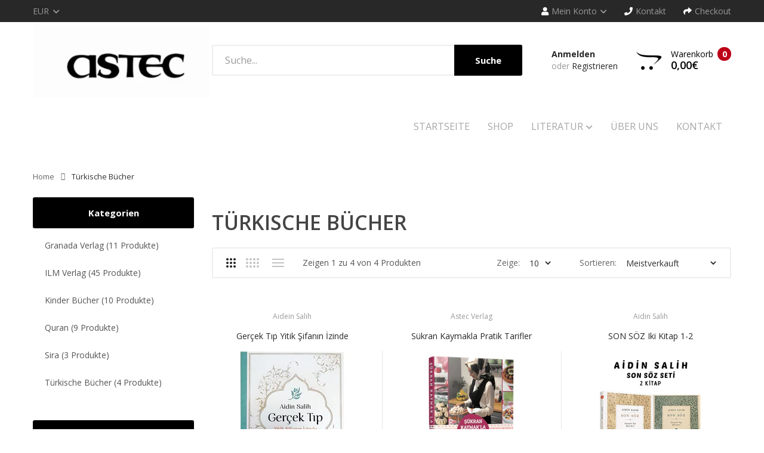

--- FILE ---
content_type: text/html; charset=utf-8
request_url: https://astecgmbh.de/collections/turkische-bucher
body_size: 26028
content:
<!DOCTYPE html>
<!--[if IE]><![endif]-->
<!--[if IE 8 ]><html dir="ltr" lang="en" class="ie8"><![endif]-->
<!--[if IE 9 ]><html dir="ltr" lang="en" class="ie9"><![endif]-->
<!--[if (gt IE 9)|!(IE)]><!-->
<html dir="ltr" lang="en">
  <!--<![endif]-->
  
<head>
<meta property="og:image" content="https:" />
<meta property="og:image:type" content="image/png" />
<meta property="og:image:width" content="200" />
<meta property="og:image:height" content="200" />

    <!-- Basic page needs ================================================== -->
    <meta charset="UTF-8">
    <meta name="viewport" content="width=device-width, initial-scale=1">
    <meta http-equiv="X-UA-Compatible" content="IE=edge">
    
    <link rel="shortcut icon" href="//astecgmbh.de/cdn/shop/t/2/assets/favicon.png?v=177614144802476025171583844448" />
    <link rel="apple-touch-icon" href="//astecgmbh.de/cdn/shop/t/2/assets/favicon.png?v=177614144802476025171583844448" />
    
    <!-- Title and description ================================================== -->
    <title>
      Türkische Bücher &ndash; astecgmbh
    </title>
    
    <base href="https://astecgmbh.de/collections/turkische-bucher" />

    <!-- Product meta ================================================== -->
    

<meta property="og:type" content="product.group">
<meta property="og:title" content="collection.title | strip_html">
<meta property="og:url" content="https://astecgmbh.de">





<meta property="og:site_name" content="astecgmbh">
    


<meta name="twitter:card" content="summary">




    <!-- Helpers ================================================== -->
    <link rel="canonical" href="https://astecgmbh.de/collections/turkische-bucher">

    <!-- CSS ================================================== -->
    <link href="//astecgmbh.de/cdn/shop/t/2/assets/owl.carousel.min.css?v=144261501687721598301581936104" rel="stylesheet" type="text/css" media="all" />
    <link href="//astecgmbh.de/cdn/shop/t/2/assets/owl.theme.green.min.css?v=136707948681557483891581936105" rel="stylesheet" type="text/css" media="all" />
    <link href="//astecgmbh.de/cdn/shop/t/2/assets/menu.css?v=41529148683067204481581936142" rel="stylesheet" type="text/css" media="all" />
    <link href="//astecgmbh.de/cdn/shop/t/2/assets/animate.css?v=56360581960268441961581936065" rel="stylesheet" type="text/css" media="all" />
    <link href="//astecgmbh.de/cdn/shop/t/2/assets/bootstrap.min.css?v=25071467596515048571581936074" rel="stylesheet" type="text/css" media="all" /> 
    <link href="//use.fontawesome.com/releases/v5.6.1/css/all.css" rel="stylesheet" type="text/css" media="all" />
    <link href="//maxcdn.bootstrapcdn.com/font-awesome/4.7.0/css/font-awesome.min.css" rel="stylesheet" type="text/css" media="all" />
    <link href="//cdn.jsdelivr.net/npm/pixeden-stroke-7-icon@1.2.3/pe-icon-7-stroke/dist/pe-icon-7-stroke.min.css" rel="stylesheet" type="text/css" media="all" />
    <link href="//astecgmbh.de/cdn/shop/t/2/assets/pe-helper.css?v=146537683752987679521581936105" rel="stylesheet" type="text/css" media="all" />
    <link href="//astecgmbh.de/cdn/shop/t/2/assets/elegant-font-style.css?v=36570226714410387681754050487" rel="stylesheet" type="text/css" media="all" />
    <link href="//code.ionicframework.com/ionicons/2.0.1/css/ionicons.min.css" rel="stylesheet" type="text/css" media="all" />
    <link href="//cdnjs.cloudflare.com/ajax/libs/simple-line-icons/2.4.1/css/simple-line-icons.min.css" rel="stylesheet" type="text/css" media="all" />
    <link href="//astecgmbh.de/cdn/shop/t/2/assets/stroke-gap-icons.css?v=66931683034569011501752847951" rel="stylesheet" type="text/css" media="all" />
    <link href="//cdn.linearicons.com/free/1.0.0/icon-font.min.css" rel="stylesheet" type="text/css" media="all" />
    <link href="//astecgmbh.de/cdn/shop/t/2/assets/plaza-font.css?v=92075625062268983051752847951" rel="stylesheet" type="text/css" media="all" />
    
    
  
  
  <link href="//fonts.googleapis.com/css?family=Open+Sans:300,300i,400,400i,600,700" rel="stylesheet" type="text/css" media="all" />


  
    
    
    <link href="//fonts.googleapis.com/css?family=PT+Serif:400" rel="stylesheet" type="text/css" media="all" />
  


  
    
    
    <link href="//fonts.googleapis.com/css?family=Lora:400,400i,700,700i" rel="stylesheet" type="text/css" media="all" />
  

 
    <link href="//astecgmbh.de/cdn/shop/t/2/assets/stylesheet.css?v=178452650083553231561752847951" rel="stylesheet" type="text/css" media="all" />
    <link href="//astecgmbh.de/cdn/shop/t/2/assets/ajaxlogin.css?v=110471483824167117431581936064" rel="stylesheet" type="text/css" media="all" />
    <link href="//astecgmbh.de/cdn/shop/t/2/assets/quickview.css?v=71969107962970296091581936142" rel="stylesheet" type="text/css" media="all" />
    <link href="//astecgmbh.de/cdn/shop/t/2/assets/swiper.min.css?v=68811326383173586861581936120" rel="stylesheet" type="text/css" media="all" />
    <link href="//astecgmbh.de/cdn/shop/t/2/assets/swiper-custom.css?v=74064993356636843241581936142" rel="stylesheet" type="text/css" media="all" />
    
    
    <link href="//astecgmbh.de/cdn/shop/t/2/assets/category.css?v=7341879627247178801581936142" rel="stylesheet" type="text/css" media="all" />    
    <link href="//astecgmbh.de/cdn/shop/t/2/assets/filter.css?v=71136434994781780141581936142" rel="stylesheet" type="text/css" media="all" />    
    
    <link href="//astecgmbh.de/cdn/shop/t/2/assets/custom.css?v=167905505571909625671582360718" rel="stylesheet" type="text/css" media="all" />
    <link href="https://cdnjs.cloudflare.com/ajax/libs/toastr.js/2.1.3/toastr.min.css" rel="stylesheet" type="text/css" media="all" />
    
    
    <!-- Header hook for plugins ================================================== -->
    <script>window.performance && window.performance.mark && window.performance.mark('shopify.content_for_header.start');</script><meta id="shopify-digital-wallet" name="shopify-digital-wallet" content="/33007304842/digital_wallets/dialog">
<meta name="shopify-checkout-api-token" content="6525a09084780df67c45d5e2f6f912ba">
<meta id="in-context-paypal-metadata" data-shop-id="33007304842" data-venmo-supported="false" data-environment="production" data-locale="de_DE" data-paypal-v4="true" data-currency="EUR">
<link rel="alternate" type="application/atom+xml" title="Feed" href="/collections/turkische-bucher.atom" />
<link rel="alternate" type="application/json+oembed" href="https://astecgmbh.de/collections/turkische-bucher.oembed">
<script async="async" src="/checkouts/internal/preloads.js?locale=de-DE"></script>
<link rel="preconnect" href="https://shop.app" crossorigin="anonymous">
<script async="async" src="https://shop.app/checkouts/internal/preloads.js?locale=de-DE&shop_id=33007304842" crossorigin="anonymous"></script>
<script id="apple-pay-shop-capabilities" type="application/json">{"shopId":33007304842,"countryCode":"DE","currencyCode":"EUR","merchantCapabilities":["supports3DS"],"merchantId":"gid:\/\/shopify\/Shop\/33007304842","merchantName":"astecgmbh","requiredBillingContactFields":["postalAddress","email"],"requiredShippingContactFields":["postalAddress","email"],"shippingType":"shipping","supportedNetworks":["visa","maestro","masterCard","amex"],"total":{"type":"pending","label":"astecgmbh","amount":"1.00"},"shopifyPaymentsEnabled":true,"supportsSubscriptions":true}</script>
<script id="shopify-features" type="application/json">{"accessToken":"6525a09084780df67c45d5e2f6f912ba","betas":["rich-media-storefront-analytics"],"domain":"astecgmbh.de","predictiveSearch":true,"shopId":33007304842,"locale":"de"}</script>
<script>var Shopify = Shopify || {};
Shopify.shop = "astecgmbh.myshopify.com";
Shopify.locale = "de";
Shopify.currency = {"active":"EUR","rate":"1.0"};
Shopify.country = "DE";
Shopify.theme = {"name":"Theme export  shengke-de-smartbook-v1-2  17feb2...","id":88009932938,"schema_name":"Smartbook","schema_version":"1.0.0","theme_store_id":null,"role":"main"};
Shopify.theme.handle = "null";
Shopify.theme.style = {"id":null,"handle":null};
Shopify.cdnHost = "astecgmbh.de/cdn";
Shopify.routes = Shopify.routes || {};
Shopify.routes.root = "/";</script>
<script type="module">!function(o){(o.Shopify=o.Shopify||{}).modules=!0}(window);</script>
<script>!function(o){function n(){var o=[];function n(){o.push(Array.prototype.slice.apply(arguments))}return n.q=o,n}var t=o.Shopify=o.Shopify||{};t.loadFeatures=n(),t.autoloadFeatures=n()}(window);</script>
<script>
  window.ShopifyPay = window.ShopifyPay || {};
  window.ShopifyPay.apiHost = "shop.app\/pay";
  window.ShopifyPay.redirectState = null;
</script>
<script id="shop-js-analytics" type="application/json">{"pageType":"collection"}</script>
<script defer="defer" async type="module" src="//astecgmbh.de/cdn/shopifycloud/shop-js/modules/v2/client.init-shop-cart-sync_e98Ab_XN.de.esm.js"></script>
<script defer="defer" async type="module" src="//astecgmbh.de/cdn/shopifycloud/shop-js/modules/v2/chunk.common_Pcw9EP95.esm.js"></script>
<script defer="defer" async type="module" src="//astecgmbh.de/cdn/shopifycloud/shop-js/modules/v2/chunk.modal_CzmY4ZhL.esm.js"></script>
<script type="module">
  await import("//astecgmbh.de/cdn/shopifycloud/shop-js/modules/v2/client.init-shop-cart-sync_e98Ab_XN.de.esm.js");
await import("//astecgmbh.de/cdn/shopifycloud/shop-js/modules/v2/chunk.common_Pcw9EP95.esm.js");
await import("//astecgmbh.de/cdn/shopifycloud/shop-js/modules/v2/chunk.modal_CzmY4ZhL.esm.js");

  window.Shopify.SignInWithShop?.initShopCartSync?.({"fedCMEnabled":true,"windoidEnabled":true});

</script>
<script>
  window.Shopify = window.Shopify || {};
  if (!window.Shopify.featureAssets) window.Shopify.featureAssets = {};
  window.Shopify.featureAssets['shop-js'] = {"shop-cart-sync":["modules/v2/client.shop-cart-sync_DazCVyJ3.de.esm.js","modules/v2/chunk.common_Pcw9EP95.esm.js","modules/v2/chunk.modal_CzmY4ZhL.esm.js"],"init-fed-cm":["modules/v2/client.init-fed-cm_D0AulfmK.de.esm.js","modules/v2/chunk.common_Pcw9EP95.esm.js","modules/v2/chunk.modal_CzmY4ZhL.esm.js"],"shop-cash-offers":["modules/v2/client.shop-cash-offers_BISyWFEA.de.esm.js","modules/v2/chunk.common_Pcw9EP95.esm.js","modules/v2/chunk.modal_CzmY4ZhL.esm.js"],"shop-login-button":["modules/v2/client.shop-login-button_D_c1vx_E.de.esm.js","modules/v2/chunk.common_Pcw9EP95.esm.js","modules/v2/chunk.modal_CzmY4ZhL.esm.js"],"pay-button":["modules/v2/client.pay-button_CHADzJ4g.de.esm.js","modules/v2/chunk.common_Pcw9EP95.esm.js","modules/v2/chunk.modal_CzmY4ZhL.esm.js"],"shop-button":["modules/v2/client.shop-button_CQnD2U3v.de.esm.js","modules/v2/chunk.common_Pcw9EP95.esm.js","modules/v2/chunk.modal_CzmY4ZhL.esm.js"],"avatar":["modules/v2/client.avatar_BTnouDA3.de.esm.js"],"init-windoid":["modules/v2/client.init-windoid_CmA0-hrC.de.esm.js","modules/v2/chunk.common_Pcw9EP95.esm.js","modules/v2/chunk.modal_CzmY4ZhL.esm.js"],"init-shop-for-new-customer-accounts":["modules/v2/client.init-shop-for-new-customer-accounts_BCzC_Mib.de.esm.js","modules/v2/client.shop-login-button_D_c1vx_E.de.esm.js","modules/v2/chunk.common_Pcw9EP95.esm.js","modules/v2/chunk.modal_CzmY4ZhL.esm.js"],"init-shop-email-lookup-coordinator":["modules/v2/client.init-shop-email-lookup-coordinator_DYzOit4u.de.esm.js","modules/v2/chunk.common_Pcw9EP95.esm.js","modules/v2/chunk.modal_CzmY4ZhL.esm.js"],"init-shop-cart-sync":["modules/v2/client.init-shop-cart-sync_e98Ab_XN.de.esm.js","modules/v2/chunk.common_Pcw9EP95.esm.js","modules/v2/chunk.modal_CzmY4ZhL.esm.js"],"shop-toast-manager":["modules/v2/client.shop-toast-manager_Bc-1elH8.de.esm.js","modules/v2/chunk.common_Pcw9EP95.esm.js","modules/v2/chunk.modal_CzmY4ZhL.esm.js"],"init-customer-accounts":["modules/v2/client.init-customer-accounts_CqlRHmZs.de.esm.js","modules/v2/client.shop-login-button_D_c1vx_E.de.esm.js","modules/v2/chunk.common_Pcw9EP95.esm.js","modules/v2/chunk.modal_CzmY4ZhL.esm.js"],"init-customer-accounts-sign-up":["modules/v2/client.init-customer-accounts-sign-up_DZmBw6yB.de.esm.js","modules/v2/client.shop-login-button_D_c1vx_E.de.esm.js","modules/v2/chunk.common_Pcw9EP95.esm.js","modules/v2/chunk.modal_CzmY4ZhL.esm.js"],"shop-follow-button":["modules/v2/client.shop-follow-button_Cx-w7rSq.de.esm.js","modules/v2/chunk.common_Pcw9EP95.esm.js","modules/v2/chunk.modal_CzmY4ZhL.esm.js"],"checkout-modal":["modules/v2/client.checkout-modal_Djjmh8qM.de.esm.js","modules/v2/chunk.common_Pcw9EP95.esm.js","modules/v2/chunk.modal_CzmY4ZhL.esm.js"],"shop-login":["modules/v2/client.shop-login_DMZMgoZf.de.esm.js","modules/v2/chunk.common_Pcw9EP95.esm.js","modules/v2/chunk.modal_CzmY4ZhL.esm.js"],"lead-capture":["modules/v2/client.lead-capture_SqejaEd8.de.esm.js","modules/v2/chunk.common_Pcw9EP95.esm.js","modules/v2/chunk.modal_CzmY4ZhL.esm.js"],"payment-terms":["modules/v2/client.payment-terms_DUeEqFTJ.de.esm.js","modules/v2/chunk.common_Pcw9EP95.esm.js","modules/v2/chunk.modal_CzmY4ZhL.esm.js"]};
</script>
<script id="__st">var __st={"a":33007304842,"offset":3600,"reqid":"f033c6e7-9eb5-4a4b-a2fb-882352d40d41-1769038517","pageurl":"astecgmbh.de\/collections\/turkische-bucher","u":"042e16bc7345","p":"collection","rtyp":"collection","rid":177672650890};</script>
<script>window.ShopifyPaypalV4VisibilityTracking = true;</script>
<script id="captcha-bootstrap">!function(){'use strict';const t='contact',e='account',n='new_comment',o=[[t,t],['blogs',n],['comments',n],[t,'customer']],c=[[e,'customer_login'],[e,'guest_login'],[e,'recover_customer_password'],[e,'create_customer']],r=t=>t.map((([t,e])=>`form[action*='/${t}']:not([data-nocaptcha='true']) input[name='form_type'][value='${e}']`)).join(','),a=t=>()=>t?[...document.querySelectorAll(t)].map((t=>t.form)):[];function s(){const t=[...o],e=r(t);return a(e)}const i='password',u='form_key',d=['recaptcha-v3-token','g-recaptcha-response','h-captcha-response',i],f=()=>{try{return window.sessionStorage}catch{return}},m='__shopify_v',_=t=>t.elements[u];function p(t,e,n=!1){try{const o=window.sessionStorage,c=JSON.parse(o.getItem(e)),{data:r}=function(t){const{data:e,action:n}=t;return t[m]||n?{data:e,action:n}:{data:t,action:n}}(c);for(const[e,n]of Object.entries(r))t.elements[e]&&(t.elements[e].value=n);n&&o.removeItem(e)}catch(o){console.error('form repopulation failed',{error:o})}}const l='form_type',E='cptcha';function T(t){t.dataset[E]=!0}const w=window,h=w.document,L='Shopify',v='ce_forms',y='captcha';let A=!1;((t,e)=>{const n=(g='f06e6c50-85a8-45c8-87d0-21a2b65856fe',I='https://cdn.shopify.com/shopifycloud/storefront-forms-hcaptcha/ce_storefront_forms_captcha_hcaptcha.v1.5.2.iife.js',D={infoText:'Durch hCaptcha geschützt',privacyText:'Datenschutz',termsText:'Allgemeine Geschäftsbedingungen'},(t,e,n)=>{const o=w[L][v],c=o.bindForm;if(c)return c(t,g,e,D).then(n);var r;o.q.push([[t,g,e,D],n]),r=I,A||(h.body.append(Object.assign(h.createElement('script'),{id:'captcha-provider',async:!0,src:r})),A=!0)});var g,I,D;w[L]=w[L]||{},w[L][v]=w[L][v]||{},w[L][v].q=[],w[L][y]=w[L][y]||{},w[L][y].protect=function(t,e){n(t,void 0,e),T(t)},Object.freeze(w[L][y]),function(t,e,n,w,h,L){const[v,y,A,g]=function(t,e,n){const i=e?o:[],u=t?c:[],d=[...i,...u],f=r(d),m=r(i),_=r(d.filter((([t,e])=>n.includes(e))));return[a(f),a(m),a(_),s()]}(w,h,L),I=t=>{const e=t.target;return e instanceof HTMLFormElement?e:e&&e.form},D=t=>v().includes(t);t.addEventListener('submit',(t=>{const e=I(t);if(!e)return;const n=D(e)&&!e.dataset.hcaptchaBound&&!e.dataset.recaptchaBound,o=_(e),c=g().includes(e)&&(!o||!o.value);(n||c)&&t.preventDefault(),c&&!n&&(function(t){try{if(!f())return;!function(t){const e=f();if(!e)return;const n=_(t);if(!n)return;const o=n.value;o&&e.removeItem(o)}(t);const e=Array.from(Array(32),(()=>Math.random().toString(36)[2])).join('');!function(t,e){_(t)||t.append(Object.assign(document.createElement('input'),{type:'hidden',name:u})),t.elements[u].value=e}(t,e),function(t,e){const n=f();if(!n)return;const o=[...t.querySelectorAll(`input[type='${i}']`)].map((({name:t})=>t)),c=[...d,...o],r={};for(const[a,s]of new FormData(t).entries())c.includes(a)||(r[a]=s);n.setItem(e,JSON.stringify({[m]:1,action:t.action,data:r}))}(t,e)}catch(e){console.error('failed to persist form',e)}}(e),e.submit())}));const S=(t,e)=>{t&&!t.dataset[E]&&(n(t,e.some((e=>e===t))),T(t))};for(const o of['focusin','change'])t.addEventListener(o,(t=>{const e=I(t);D(e)&&S(e,y())}));const B=e.get('form_key'),M=e.get(l),P=B&&M;t.addEventListener('DOMContentLoaded',(()=>{const t=y();if(P)for(const e of t)e.elements[l].value===M&&p(e,B);[...new Set([...A(),...v().filter((t=>'true'===t.dataset.shopifyCaptcha))])].forEach((e=>S(e,t)))}))}(h,new URLSearchParams(w.location.search),n,t,e,['guest_login'])})(!0,!0)}();</script>
<script integrity="sha256-4kQ18oKyAcykRKYeNunJcIwy7WH5gtpwJnB7kiuLZ1E=" data-source-attribution="shopify.loadfeatures" defer="defer" src="//astecgmbh.de/cdn/shopifycloud/storefront/assets/storefront/load_feature-a0a9edcb.js" crossorigin="anonymous"></script>
<script crossorigin="anonymous" defer="defer" src="//astecgmbh.de/cdn/shopifycloud/storefront/assets/shopify_pay/storefront-65b4c6d7.js?v=20250812"></script>
<script data-source-attribution="shopify.dynamic_checkout.dynamic.init">var Shopify=Shopify||{};Shopify.PaymentButton=Shopify.PaymentButton||{isStorefrontPortableWallets:!0,init:function(){window.Shopify.PaymentButton.init=function(){};var t=document.createElement("script");t.src="https://astecgmbh.de/cdn/shopifycloud/portable-wallets/latest/portable-wallets.de.js",t.type="module",document.head.appendChild(t)}};
</script>
<script data-source-attribution="shopify.dynamic_checkout.buyer_consent">
  function portableWalletsHideBuyerConsent(e){var t=document.getElementById("shopify-buyer-consent"),n=document.getElementById("shopify-subscription-policy-button");t&&n&&(t.classList.add("hidden"),t.setAttribute("aria-hidden","true"),n.removeEventListener("click",e))}function portableWalletsShowBuyerConsent(e){var t=document.getElementById("shopify-buyer-consent"),n=document.getElementById("shopify-subscription-policy-button");t&&n&&(t.classList.remove("hidden"),t.removeAttribute("aria-hidden"),n.addEventListener("click",e))}window.Shopify?.PaymentButton&&(window.Shopify.PaymentButton.hideBuyerConsent=portableWalletsHideBuyerConsent,window.Shopify.PaymentButton.showBuyerConsent=portableWalletsShowBuyerConsent);
</script>
<script data-source-attribution="shopify.dynamic_checkout.cart.bootstrap">document.addEventListener("DOMContentLoaded",(function(){function t(){return document.querySelector("shopify-accelerated-checkout-cart, shopify-accelerated-checkout")}if(t())Shopify.PaymentButton.init();else{new MutationObserver((function(e,n){t()&&(Shopify.PaymentButton.init(),n.disconnect())})).observe(document.body,{childList:!0,subtree:!0})}}));
</script>
<script id='scb4127' type='text/javascript' async='' src='https://astecgmbh.de/cdn/shopifycloud/privacy-banner/storefront-banner.js'></script><link id="shopify-accelerated-checkout-styles" rel="stylesheet" media="screen" href="https://astecgmbh.de/cdn/shopifycloud/portable-wallets/latest/accelerated-checkout-backwards-compat.css" crossorigin="anonymous">
<style id="shopify-accelerated-checkout-cart">
        #shopify-buyer-consent {
  margin-top: 1em;
  display: inline-block;
  width: 100%;
}

#shopify-buyer-consent.hidden {
  display: none;
}

#shopify-subscription-policy-button {
  background: none;
  border: none;
  padding: 0;
  text-decoration: underline;
  font-size: inherit;
  cursor: pointer;
}

#shopify-subscription-policy-button::before {
  box-shadow: none;
}

      </style>

<script>window.performance && window.performance.mark && window.performance.mark('shopify.content_for_header.end');</script>
    

<!--[if lt IE 9]>
<script src="//cdnjs.cloudflare.com/ajax/libs/html5shiv/3.7.2/html5shiv.min.js" type="text/javascript"></script>
<script src="//astecgmbh.de/cdn/shop/t/2/assets/respond.min.js?v=52248677837542619231581936111" type="text/javascript"></script>
<link href="//astecgmbh.de/cdn/shop/t/2/assets/respond-proxy.html" id="respond-proxy" rel="respond-proxy" />
<link href="//astecgmbh.de/search?q=101c1f2c47329197e3589bd3fecf7dce" id="respond-redirect" rel="respond-redirect" />
<script src="//astecgmbh.de/search?q=101c1f2c47329197e3589bd3fecf7dce" type="text/javascript"></script>
<script src="//astecgmbh.de/cdn/shop/t/2/assets/es5-shim.min.js?v=162403747125444000461581936083" type="text/javascript"></script>
<![endif]-->
<!--[if (lte IE 9) ]><script src="//astecgmbh.de/cdn/shop/t/2/assets/match-media.min.js?v=254" type="text/javascript"></script><![endif]-->


    <!-- JavaScripts-->
    <script src="//astecgmbh.de/cdn/shop/t/2/assets/jquery-2.1.1.min.js?v=14397996608708860371581936091" type="text/javascript"></script>
    <script src="//astecgmbh.de/cdn/shop/t/2/assets/owl.carousel.min.js?v=166908070870787366981581936104" type="text/javascript"></script> 
    <script src="//astecgmbh.de/cdn/shop/t/2/assets/jquery.plugin.min.js?v=168274580697022526331581936097" type="text/javascript"></script>
    <script src="//astecgmbh.de/cdn/shop/t/2/assets/jquery.countdown.min.js?v=179067753610155927421581936095" type="text/javascript"></script>
    <script src="//astecgmbh.de/cdn/shop/t/2/assets/menu.js?v=29274008892731009231581936101" type="text/javascript"></script>
    
    
    
    
    <script src="//astecgmbh.de/cdn/shop/t/2/assets/grid.js?v=73184977561553557081581936088" type="text/javascript"></script>
    <script src="//astecgmbh.de/cdn/shop/t/2/assets/filter.js?v=56216344247952065551581936087" type="text/javascript"></script>    
    
    <script src="//astecgmbh.de/cdn/shop/t/2/assets/jquery.bpopup.min.js?v=45937891466859774381581936093" type="text/javascript"></script>
    <script src="//astecgmbh.de/cdn/shop/t/2/assets/jquery.cookie.js?v=48388009562886839411581936093" type="text/javascript"></script>
    <script src="//astecgmbh.de/cdn/shop/t/2/assets/moment.min.js?v=12766354955387885901581936102" type="text/javascript"></script>
    <script src="//astecgmbh.de/cdn/shop/t/2/assets/quickview.js?v=172446652489787083371581936142" type="text/javascript"></script>
    <script src="//astecgmbh.de/cdn/shop/t/2/assets/swiper.jquery.js?v=138888780083506419961581936117" type="text/javascript"></script>
    <script src="//astecgmbh.de/cdn/shop/t/2/assets/common.js?v=23441102160144873071582360526" type="text/javascript"></script>
    <script src="//astecgmbh.de/cdn/shop/t/2/assets/jquery.magnific-popup.min.js?v=132335878410273497401581936096" type="text/javascript"></script>
    <script src="https://cdnjs.cloudflare.com/ajax/libs/toastr.js/2.1.3/toastr.min.js" type="text/javascript"></script>
    <script src="//astecgmbh.de/cdn/shop/t/2/assets/shipping-cart.js?v=91022910107171357801581936111" type="text/javascript"></script>
    
    <script src="//astecgmbh.de/cdn/shopifycloud/storefront/assets/themes_support/option_selection-b017cd28.js" type="text/javascript"></script>
    
    
    <script src="//astecgmbh.de/cdn/shop/t/2/assets/jquery-ui.min.js?v=3075874348992017221581936092" type="text/javascript"></script>
    <script src="//astecgmbh.de/cdn/shop/t/2/assets/bootstrap.min.js?v=135618559580299884151581936075" type="text/javascript"></script>
    
  
	
<link href="https://monorail-edge.shopifysvc.com" rel="dns-prefetch">
<script>(function(){if ("sendBeacon" in navigator && "performance" in window) {try {var session_token_from_headers = performance.getEntriesByType('navigation')[0].serverTiming.find(x => x.name == '_s').description;} catch {var session_token_from_headers = undefined;}var session_cookie_matches = document.cookie.match(/_shopify_s=([^;]*)/);var session_token_from_cookie = session_cookie_matches && session_cookie_matches.length === 2 ? session_cookie_matches[1] : "";var session_token = session_token_from_headers || session_token_from_cookie || "";function handle_abandonment_event(e) {var entries = performance.getEntries().filter(function(entry) {return /monorail-edge.shopifysvc.com/.test(entry.name);});if (!window.abandonment_tracked && entries.length === 0) {window.abandonment_tracked = true;var currentMs = Date.now();var navigation_start = performance.timing.navigationStart;var payload = {shop_id: 33007304842,url: window.location.href,navigation_start,duration: currentMs - navigation_start,session_token,page_type: "collection"};window.navigator.sendBeacon("https://monorail-edge.shopifysvc.com/v1/produce", JSON.stringify({schema_id: "online_store_buyer_site_abandonment/1.1",payload: payload,metadata: {event_created_at_ms: currentMs,event_sent_at_ms: currentMs}}));}}window.addEventListener('pagehide', handle_abandonment_event);}}());</script>
<script id="web-pixels-manager-setup">(function e(e,d,r,n,o){if(void 0===o&&(o={}),!Boolean(null===(a=null===(i=window.Shopify)||void 0===i?void 0:i.analytics)||void 0===a?void 0:a.replayQueue)){var i,a;window.Shopify=window.Shopify||{};var t=window.Shopify;t.analytics=t.analytics||{};var s=t.analytics;s.replayQueue=[],s.publish=function(e,d,r){return s.replayQueue.push([e,d,r]),!0};try{self.performance.mark("wpm:start")}catch(e){}var l=function(){var e={modern:/Edge?\/(1{2}[4-9]|1[2-9]\d|[2-9]\d{2}|\d{4,})\.\d+(\.\d+|)|Firefox\/(1{2}[4-9]|1[2-9]\d|[2-9]\d{2}|\d{4,})\.\d+(\.\d+|)|Chrom(ium|e)\/(9{2}|\d{3,})\.\d+(\.\d+|)|(Maci|X1{2}).+ Version\/(15\.\d+|(1[6-9]|[2-9]\d|\d{3,})\.\d+)([,.]\d+|)( \(\w+\)|)( Mobile\/\w+|) Safari\/|Chrome.+OPR\/(9{2}|\d{3,})\.\d+\.\d+|(CPU[ +]OS|iPhone[ +]OS|CPU[ +]iPhone|CPU IPhone OS|CPU iPad OS)[ +]+(15[._]\d+|(1[6-9]|[2-9]\d|\d{3,})[._]\d+)([._]\d+|)|Android:?[ /-](13[3-9]|1[4-9]\d|[2-9]\d{2}|\d{4,})(\.\d+|)(\.\d+|)|Android.+Firefox\/(13[5-9]|1[4-9]\d|[2-9]\d{2}|\d{4,})\.\d+(\.\d+|)|Android.+Chrom(ium|e)\/(13[3-9]|1[4-9]\d|[2-9]\d{2}|\d{4,})\.\d+(\.\d+|)|SamsungBrowser\/([2-9]\d|\d{3,})\.\d+/,legacy:/Edge?\/(1[6-9]|[2-9]\d|\d{3,})\.\d+(\.\d+|)|Firefox\/(5[4-9]|[6-9]\d|\d{3,})\.\d+(\.\d+|)|Chrom(ium|e)\/(5[1-9]|[6-9]\d|\d{3,})\.\d+(\.\d+|)([\d.]+$|.*Safari\/(?![\d.]+ Edge\/[\d.]+$))|(Maci|X1{2}).+ Version\/(10\.\d+|(1[1-9]|[2-9]\d|\d{3,})\.\d+)([,.]\d+|)( \(\w+\)|)( Mobile\/\w+|) Safari\/|Chrome.+OPR\/(3[89]|[4-9]\d|\d{3,})\.\d+\.\d+|(CPU[ +]OS|iPhone[ +]OS|CPU[ +]iPhone|CPU IPhone OS|CPU iPad OS)[ +]+(10[._]\d+|(1[1-9]|[2-9]\d|\d{3,})[._]\d+)([._]\d+|)|Android:?[ /-](13[3-9]|1[4-9]\d|[2-9]\d{2}|\d{4,})(\.\d+|)(\.\d+|)|Mobile Safari.+OPR\/([89]\d|\d{3,})\.\d+\.\d+|Android.+Firefox\/(13[5-9]|1[4-9]\d|[2-9]\d{2}|\d{4,})\.\d+(\.\d+|)|Android.+Chrom(ium|e)\/(13[3-9]|1[4-9]\d|[2-9]\d{2}|\d{4,})\.\d+(\.\d+|)|Android.+(UC? ?Browser|UCWEB|U3)[ /]?(15\.([5-9]|\d{2,})|(1[6-9]|[2-9]\d|\d{3,})\.\d+)\.\d+|SamsungBrowser\/(5\.\d+|([6-9]|\d{2,})\.\d+)|Android.+MQ{2}Browser\/(14(\.(9|\d{2,})|)|(1[5-9]|[2-9]\d|\d{3,})(\.\d+|))(\.\d+|)|K[Aa][Ii]OS\/(3\.\d+|([4-9]|\d{2,})\.\d+)(\.\d+|)/},d=e.modern,r=e.legacy,n=navigator.userAgent;return n.match(d)?"modern":n.match(r)?"legacy":"unknown"}(),u="modern"===l?"modern":"legacy",c=(null!=n?n:{modern:"",legacy:""})[u],f=function(e){return[e.baseUrl,"/wpm","/b",e.hashVersion,"modern"===e.buildTarget?"m":"l",".js"].join("")}({baseUrl:d,hashVersion:r,buildTarget:u}),m=function(e){var d=e.version,r=e.bundleTarget,n=e.surface,o=e.pageUrl,i=e.monorailEndpoint;return{emit:function(e){var a=e.status,t=e.errorMsg,s=(new Date).getTime(),l=JSON.stringify({metadata:{event_sent_at_ms:s},events:[{schema_id:"web_pixels_manager_load/3.1",payload:{version:d,bundle_target:r,page_url:o,status:a,surface:n,error_msg:t},metadata:{event_created_at_ms:s}}]});if(!i)return console&&console.warn&&console.warn("[Web Pixels Manager] No Monorail endpoint provided, skipping logging."),!1;try{return self.navigator.sendBeacon.bind(self.navigator)(i,l)}catch(e){}var u=new XMLHttpRequest;try{return u.open("POST",i,!0),u.setRequestHeader("Content-Type","text/plain"),u.send(l),!0}catch(e){return console&&console.warn&&console.warn("[Web Pixels Manager] Got an unhandled error while logging to Monorail."),!1}}}}({version:r,bundleTarget:l,surface:e.surface,pageUrl:self.location.href,monorailEndpoint:e.monorailEndpoint});try{o.browserTarget=l,function(e){var d=e.src,r=e.async,n=void 0===r||r,o=e.onload,i=e.onerror,a=e.sri,t=e.scriptDataAttributes,s=void 0===t?{}:t,l=document.createElement("script"),u=document.querySelector("head"),c=document.querySelector("body");if(l.async=n,l.src=d,a&&(l.integrity=a,l.crossOrigin="anonymous"),s)for(var f in s)if(Object.prototype.hasOwnProperty.call(s,f))try{l.dataset[f]=s[f]}catch(e){}if(o&&l.addEventListener("load",o),i&&l.addEventListener("error",i),u)u.appendChild(l);else{if(!c)throw new Error("Did not find a head or body element to append the script");c.appendChild(l)}}({src:f,async:!0,onload:function(){if(!function(){var e,d;return Boolean(null===(d=null===(e=window.Shopify)||void 0===e?void 0:e.analytics)||void 0===d?void 0:d.initialized)}()){var d=window.webPixelsManager.init(e)||void 0;if(d){var r=window.Shopify.analytics;r.replayQueue.forEach((function(e){var r=e[0],n=e[1],o=e[2];d.publishCustomEvent(r,n,o)})),r.replayQueue=[],r.publish=d.publishCustomEvent,r.visitor=d.visitor,r.initialized=!0}}},onerror:function(){return m.emit({status:"failed",errorMsg:"".concat(f," has failed to load")})},sri:function(e){var d=/^sha384-[A-Za-z0-9+/=]+$/;return"string"==typeof e&&d.test(e)}(c)?c:"",scriptDataAttributes:o}),m.emit({status:"loading"})}catch(e){m.emit({status:"failed",errorMsg:(null==e?void 0:e.message)||"Unknown error"})}}})({shopId: 33007304842,storefrontBaseUrl: "https://astecgmbh.de",extensionsBaseUrl: "https://extensions.shopifycdn.com/cdn/shopifycloud/web-pixels-manager",monorailEndpoint: "https://monorail-edge.shopifysvc.com/unstable/produce_batch",surface: "storefront-renderer",enabledBetaFlags: ["2dca8a86"],webPixelsConfigList: [{"id":"3323560200","configuration":"{\"pixelCode\":\"D3JR01BC77U0K6S33T60\"}","eventPayloadVersion":"v1","runtimeContext":"STRICT","scriptVersion":"22e92c2ad45662f435e4801458fb78cc","type":"APP","apiClientId":4383523,"privacyPurposes":["ANALYTICS","MARKETING","SALE_OF_DATA"],"dataSharingAdjustments":{"protectedCustomerApprovalScopes":["read_customer_address","read_customer_email","read_customer_name","read_customer_personal_data","read_customer_phone"]}},{"id":"244384008","configuration":"{\"pixel_id\":\"2842521559301509\",\"pixel_type\":\"facebook_pixel\",\"metaapp_system_user_token\":\"-\"}","eventPayloadVersion":"v1","runtimeContext":"OPEN","scriptVersion":"ca16bc87fe92b6042fbaa3acc2fbdaa6","type":"APP","apiClientId":2329312,"privacyPurposes":["ANALYTICS","MARKETING","SALE_OF_DATA"],"dataSharingAdjustments":{"protectedCustomerApprovalScopes":["read_customer_address","read_customer_email","read_customer_name","read_customer_personal_data","read_customer_phone"]}},{"id":"shopify-app-pixel","configuration":"{}","eventPayloadVersion":"v1","runtimeContext":"STRICT","scriptVersion":"0450","apiClientId":"shopify-pixel","type":"APP","privacyPurposes":["ANALYTICS","MARKETING"]},{"id":"shopify-custom-pixel","eventPayloadVersion":"v1","runtimeContext":"LAX","scriptVersion":"0450","apiClientId":"shopify-pixel","type":"CUSTOM","privacyPurposes":["ANALYTICS","MARKETING"]}],isMerchantRequest: false,initData: {"shop":{"name":"astecgmbh","paymentSettings":{"currencyCode":"EUR"},"myshopifyDomain":"astecgmbh.myshopify.com","countryCode":"DE","storefrontUrl":"https:\/\/astecgmbh.de"},"customer":null,"cart":null,"checkout":null,"productVariants":[],"purchasingCompany":null},},"https://astecgmbh.de/cdn","fcfee988w5aeb613cpc8e4bc33m6693e112",{"modern":"","legacy":""},{"shopId":"33007304842","storefrontBaseUrl":"https:\/\/astecgmbh.de","extensionBaseUrl":"https:\/\/extensions.shopifycdn.com\/cdn\/shopifycloud\/web-pixels-manager","surface":"storefront-renderer","enabledBetaFlags":"[\"2dca8a86\"]","isMerchantRequest":"false","hashVersion":"fcfee988w5aeb613cpc8e4bc33m6693e112","publish":"custom","events":"[[\"page_viewed\",{}],[\"collection_viewed\",{\"collection\":{\"id\":\"177672650890\",\"title\":\"Türkische Bücher\",\"productVariants\":[{\"price\":{\"amount\":17.5,\"currencyCode\":\"EUR\"},\"product\":{\"title\":\"Gerçek Tıp Yitik Şifanın İzinde\",\"vendor\":\"Aidein Salih\",\"id\":\"4727241343114\",\"untranslatedTitle\":\"Gerçek Tıp Yitik Şifanın İzinde\",\"url\":\"\/products\/gercek-tip-yitik-sifanin-i%CC%87zinde\",\"type\":\"\"},\"id\":\"33015248191626\",\"image\":{\"src\":\"\/\/astecgmbh.de\/cdn\/shop\/products\/gercek_Tip.jpg?v=1584892184\"},\"sku\":\"TK009\",\"title\":\"Default Title\",\"untranslatedTitle\":\"Default Title\"},{\"price\":{\"amount\":12.0,\"currencyCode\":\"EUR\"},\"product\":{\"title\":\"Sükran Kaymakla Pratik Tarifler\",\"vendor\":\"Astec Verlag\",\"id\":\"4575395938442\",\"untranslatedTitle\":\"Sükran Kaymakla Pratik Tarifler\",\"url\":\"\/products\/sukran-kaymakla-pratik-tarifler\",\"type\":\"\"},\"id\":\"32299903746186\",\"image\":{\"src\":\"\/\/astecgmbh.de\/cdn\/shop\/products\/suekran_kaymak-large_761e7f62-7125-47ae-bdcc-58d6c059915f.gif?v=1582020443\"},\"sku\":\"PD-01178\",\"title\":\"Default Title\",\"untranslatedTitle\":\"Default Title\"},{\"price\":{\"amount\":23.0,\"currencyCode\":\"EUR\"},\"product\":{\"title\":\"SON SÖZ iki kitap 1-2\",\"vendor\":\"Aidin Salih\",\"id\":\"4727274963082\",\"untranslatedTitle\":\"SON SÖZ iki kitap 1-2\",\"url\":\"\/products\/son-soz-iki-kitap-1-2\",\"type\":\"\"},\"id\":\"33015362355338\",\"image\":{\"src\":\"\/\/astecgmbh.de\/cdn\/shop\/products\/son_Soez_2Kitap.jpg?v=1584892695\"},\"sku\":\"TK0014\",\"title\":\"Default Title\",\"untranslatedTitle\":\"Default Title\"},{\"price\":{\"amount\":7.5,\"currencyCode\":\"EUR\"},\"product\":{\"title\":\"SARSINTI-Arda Erel\",\"vendor\":\"astecgmbh\",\"id\":\"4708070883466\",\"untranslatedTitle\":\"SARSINTI-Arda Erel\",\"url\":\"\/products\/sarsinti-arda-erel\",\"type\":\"\"},\"id\":\"32939404886154\",\"image\":{\"src\":\"\/\/astecgmbh.de\/cdn\/shop\/products\/sarsinti_arda_erel.jpg?v=1584546889\"},\"sku\":\"TK0029\",\"title\":\"Default Title\",\"untranslatedTitle\":\"Default Title\"}]}}]]"});</script><script>
  window.ShopifyAnalytics = window.ShopifyAnalytics || {};
  window.ShopifyAnalytics.meta = window.ShopifyAnalytics.meta || {};
  window.ShopifyAnalytics.meta.currency = 'EUR';
  var meta = {"products":[{"id":4727241343114,"gid":"gid:\/\/shopify\/Product\/4727241343114","vendor":"Aidein Salih","type":"","handle":"gercek-tip-yitik-sifanin-i̇zinde","variants":[{"id":33015248191626,"price":1750,"name":"Gerçek Tıp Yitik Şifanın İzinde","public_title":null,"sku":"TK009"}],"remote":false},{"id":4575395938442,"gid":"gid:\/\/shopify\/Product\/4575395938442","vendor":"Astec Verlag","type":"","handle":"sukran-kaymakla-pratik-tarifler","variants":[{"id":32299903746186,"price":1200,"name":"Sükran Kaymakla Pratik Tarifler","public_title":null,"sku":"PD-01178"}],"remote":false},{"id":4727274963082,"gid":"gid:\/\/shopify\/Product\/4727274963082","vendor":"Aidin Salih","type":"","handle":"son-soz-iki-kitap-1-2","variants":[{"id":33015362355338,"price":2300,"name":"SON SÖZ iki kitap 1-2","public_title":null,"sku":"TK0014"}],"remote":false},{"id":4708070883466,"gid":"gid:\/\/shopify\/Product\/4708070883466","vendor":"astecgmbh","type":"","handle":"sarsinti-arda-erel","variants":[{"id":32939404886154,"price":750,"name":"SARSINTI-Arda Erel","public_title":null,"sku":"TK0029"}],"remote":false}],"page":{"pageType":"collection","resourceType":"collection","resourceId":177672650890,"requestId":"f033c6e7-9eb5-4a4b-a2fb-882352d40d41-1769038517"}};
  for (var attr in meta) {
    window.ShopifyAnalytics.meta[attr] = meta[attr];
  }
</script>
<script class="analytics">
  (function () {
    var customDocumentWrite = function(content) {
      var jquery = null;

      if (window.jQuery) {
        jquery = window.jQuery;
      } else if (window.Checkout && window.Checkout.$) {
        jquery = window.Checkout.$;
      }

      if (jquery) {
        jquery('body').append(content);
      }
    };

    var hasLoggedConversion = function(token) {
      if (token) {
        return document.cookie.indexOf('loggedConversion=' + token) !== -1;
      }
      return false;
    }

    var setCookieIfConversion = function(token) {
      if (token) {
        var twoMonthsFromNow = new Date(Date.now());
        twoMonthsFromNow.setMonth(twoMonthsFromNow.getMonth() + 2);

        document.cookie = 'loggedConversion=' + token + '; expires=' + twoMonthsFromNow;
      }
    }

    var trekkie = window.ShopifyAnalytics.lib = window.trekkie = window.trekkie || [];
    if (trekkie.integrations) {
      return;
    }
    trekkie.methods = [
      'identify',
      'page',
      'ready',
      'track',
      'trackForm',
      'trackLink'
    ];
    trekkie.factory = function(method) {
      return function() {
        var args = Array.prototype.slice.call(arguments);
        args.unshift(method);
        trekkie.push(args);
        return trekkie;
      };
    };
    for (var i = 0; i < trekkie.methods.length; i++) {
      var key = trekkie.methods[i];
      trekkie[key] = trekkie.factory(key);
    }
    trekkie.load = function(config) {
      trekkie.config = config || {};
      trekkie.config.initialDocumentCookie = document.cookie;
      var first = document.getElementsByTagName('script')[0];
      var script = document.createElement('script');
      script.type = 'text/javascript';
      script.onerror = function(e) {
        var scriptFallback = document.createElement('script');
        scriptFallback.type = 'text/javascript';
        scriptFallback.onerror = function(error) {
                var Monorail = {
      produce: function produce(monorailDomain, schemaId, payload) {
        var currentMs = new Date().getTime();
        var event = {
          schema_id: schemaId,
          payload: payload,
          metadata: {
            event_created_at_ms: currentMs,
            event_sent_at_ms: currentMs
          }
        };
        return Monorail.sendRequest("https://" + monorailDomain + "/v1/produce", JSON.stringify(event));
      },
      sendRequest: function sendRequest(endpointUrl, payload) {
        // Try the sendBeacon API
        if (window && window.navigator && typeof window.navigator.sendBeacon === 'function' && typeof window.Blob === 'function' && !Monorail.isIos12()) {
          var blobData = new window.Blob([payload], {
            type: 'text/plain'
          });

          if (window.navigator.sendBeacon(endpointUrl, blobData)) {
            return true;
          } // sendBeacon was not successful

        } // XHR beacon

        var xhr = new XMLHttpRequest();

        try {
          xhr.open('POST', endpointUrl);
          xhr.setRequestHeader('Content-Type', 'text/plain');
          xhr.send(payload);
        } catch (e) {
          console.log(e);
        }

        return false;
      },
      isIos12: function isIos12() {
        return window.navigator.userAgent.lastIndexOf('iPhone; CPU iPhone OS 12_') !== -1 || window.navigator.userAgent.lastIndexOf('iPad; CPU OS 12_') !== -1;
      }
    };
    Monorail.produce('monorail-edge.shopifysvc.com',
      'trekkie_storefront_load_errors/1.1',
      {shop_id: 33007304842,
      theme_id: 88009932938,
      app_name: "storefront",
      context_url: window.location.href,
      source_url: "//astecgmbh.de/cdn/s/trekkie.storefront.9615f8e10e499e09ff0451d383e936edfcfbbf47.min.js"});

        };
        scriptFallback.async = true;
        scriptFallback.src = '//astecgmbh.de/cdn/s/trekkie.storefront.9615f8e10e499e09ff0451d383e936edfcfbbf47.min.js';
        first.parentNode.insertBefore(scriptFallback, first);
      };
      script.async = true;
      script.src = '//astecgmbh.de/cdn/s/trekkie.storefront.9615f8e10e499e09ff0451d383e936edfcfbbf47.min.js';
      first.parentNode.insertBefore(script, first);
    };
    trekkie.load(
      {"Trekkie":{"appName":"storefront","development":false,"defaultAttributes":{"shopId":33007304842,"isMerchantRequest":null,"themeId":88009932938,"themeCityHash":"18189424428056760207","contentLanguage":"de","currency":"EUR","eventMetadataId":"355b1090-6a37-4f95-8176-9b0efe46009d"},"isServerSideCookieWritingEnabled":true,"monorailRegion":"shop_domain","enabledBetaFlags":["65f19447"]},"Session Attribution":{},"S2S":{"facebookCapiEnabled":false,"source":"trekkie-storefront-renderer","apiClientId":580111}}
    );

    var loaded = false;
    trekkie.ready(function() {
      if (loaded) return;
      loaded = true;

      window.ShopifyAnalytics.lib = window.trekkie;

      var originalDocumentWrite = document.write;
      document.write = customDocumentWrite;
      try { window.ShopifyAnalytics.merchantGoogleAnalytics.call(this); } catch(error) {};
      document.write = originalDocumentWrite;

      window.ShopifyAnalytics.lib.page(null,{"pageType":"collection","resourceType":"collection","resourceId":177672650890,"requestId":"f033c6e7-9eb5-4a4b-a2fb-882352d40d41-1769038517","shopifyEmitted":true});

      var match = window.location.pathname.match(/checkouts\/(.+)\/(thank_you|post_purchase)/)
      var token = match? match[1]: undefined;
      if (!hasLoggedConversion(token)) {
        setCookieIfConversion(token);
        window.ShopifyAnalytics.lib.track("Viewed Product Category",{"currency":"EUR","category":"Collection: turkische-bucher","collectionName":"turkische-bucher","collectionId":177672650890,"nonInteraction":true},undefined,undefined,{"shopifyEmitted":true});
      }
    });


        var eventsListenerScript = document.createElement('script');
        eventsListenerScript.async = true;
        eventsListenerScript.src = "//astecgmbh.de/cdn/shopifycloud/storefront/assets/shop_events_listener-3da45d37.js";
        document.getElementsByTagName('head')[0].appendChild(eventsListenerScript);

})();</script>
<script
  defer
  src="https://astecgmbh.de/cdn/shopifycloud/perf-kit/shopify-perf-kit-3.0.4.min.js"
  data-application="storefront-renderer"
  data-shop-id="33007304842"
  data-render-region="gcp-us-east1"
  data-page-type="collection"
  data-theme-instance-id="88009932938"
  data-theme-name="Smartbook"
  data-theme-version="1.0.0"
  data-monorail-region="shop_domain"
  data-resource-timing-sampling-rate="10"
  data-shs="true"
  data-shs-beacon="true"
  data-shs-export-with-fetch="true"
  data-shs-logs-sample-rate="1"
  data-shs-beacon-endpoint="https://astecgmbh.de/api/collect"
></script>
</head>
  <body class="
               product-category
                home1" >
    <!--[if lt IE 8]>
<p class="browserupgrade">You are using an <strong>outdated</strong> browser. Please <a href="http://browsehappy.com/">upgrade your browser</a> to improve your experience.</p>
<![endif]-->
    <div class="wrapper">
      <div id="shopify-section-header" class="shopify-section"><!--Start of Header Area-->
<nav id="top" class="hd2">
  <div class="container">
    <div class="container-inner">
      <div class="box box-left">
        
   

<div class="currency">
  <div class="btn-group" id="form-currency">
    <span class="pull-left hidden-xs hidden-sm hidden-md text-ex">Währung:</span>
    <button class="btn btn-link dropdown-toggle" data-toggle="dropdown">
      <span class="selected-currency">EUR</span>
      <i class="icons-right fas fa-chevron-down"></i>
    </button>
    <ul name="currencies" class="dropdown-menu">
      
      <li>
        <button class="currency-select btn btn-link btn-block item-selected" type="button" name="EUR">EUR</button>
      </li>
      
    </ul>
  </div>
</div>

      </div>
      <div class="box box-right">
        
        <div class="setting">
          <div class="btn-group">
            <button class="btn btn-link dropdown-toggle" data-toggle="dropdown">
              <i class="icons-left fas fa-user"></i><span class="hidden-xs">Mein Konto</span><i class="icons-right fas fa-chevron-down"></i></button>
            <div class="dropdown-menu" >
              <ul class="list-unstyled">
                
                
                <li><a href="/account/login" id="customer_login_link"><span>Anmelden</span></a></li>
                
                <li><a href="/account/register" id="customer_register_link"><span>Registrieren</span></a></li>
                
                
                
                <li><a href="/cart"><span>Warenkorb</span></a></li>
              </ul>
            </div>
          </div>
        </div>
        <div><a href="/pages/contact" title="Kontakt"><i class="icons-left fas fa-phone"></i><span class="hidden-xs">Kontakt</span></a></div>
        <div><a href="/checkout" title="Checkout"><i class="icons-left fas fa-share"></i><span class="hidden-xs">Checkout</span></a></div>
      </div>
    </div>
  </div>
</nav>
<header class="hd2">
  <div class="header-inner ">
    <div class="container">
      <div class="container-inner">
        <div class="inner">
          <div class="inner-inner">
            <div class="col-menu-mobile">
              
              
              <style>
                #oc-menu-mheader .oc-menu-bar {
                  background: #FFFFFF;
                  color: #333333;
                  padding: 14px 15px 14px 15px;
                  position: relative;
                }
                #oc-menu-mheader.oc-menu-bar {
                  background: #FFFFFF;
                  color: #333333;
                }
                #oc-menu-mheader .ul-top-items .li-top-item {
                  background: #FFFFFF;
                  color: #282828;
                }
                #oc-menu-mheader .ul-top-items .li-top-item .a-top-link {
                  padding: 5px 20px 5px 20px;
                  color: #282828;
                  font-size: 14px;
                  line-height: 25px;
                  text-transform: uppercase;
                  font-weight: 700;
                }
                #oc-menu-mheader .ul-top-items .li-top-item:hover, #oc-menu-mheader .ul-top-items .li-top-item.active {
                  background: #FFFFFF;
                  color: #000000;
                }
                #oc-menu-mheader .ul-top-items .li-top-item:hover .a-top-link, #oc-menu-mheader .ul-top-items .li-top-item.active .a-top-link{
                  color: #000000;
                  font-weight: 700;
                }
                #oc-menu-mheader .mega-menu-container {
                  width: 100%;
                  background: #FFFFFF;
                  padding: 30px 30px 30px 30px;
                }
                #oc-menu-mheader .mega-menu-container .a-mega-second-link,#oc-menu-mheader .mega-menu-container .widget-html-title {
                  color: #FFFFFF;
                }
                #oc-menu-mheader .mega-menu-container .a-mega-third-link {
                  color: #FFFFFF;
                }
                #oc-menu-mheader .ul-second-items .li-second-items {
                  background: #FFFFFF;
                  color: #282828;
                }
                #oc-menu-mheader .ul-second-items .li-second-items:hover, #oc-menu-mheader .ul-second-items .li-second-items.active {
                  background: #FFFFFF;
                  color: #000000;
                }
                #oc-menu-mheader .ul-second-items .li-second-items .a-second-link {
                  color: #282828;
                  font-size: 14px;
                  text-transform: capitalize;
                  font-weight: 600;
                }
                #oc-menu-mheader .ul-second-items .li-second-items:hover .a-second-link, #oc-menu-mheader .ul-second-items .li-second-items.active .a-second-link {
                  color: #000000;
                  font-weight: 600;
                }
                #oc-menu-mheader .ul-third-items .li-third-items {
                  background: #FFFFFF;
                }
                #oc-menu-mheader .ul-third-items .li-third-items:hover, #oc-menu-mheader .ul-third-items .li-third-items.active {
                  background: #FFFFFF;
                }
                #oc-menu-mheader .ul-third-items .li-third-items .a-third-link {
                  color: #757575;
                  font-size: 14px;
                  text-transform: capitalize;
                  font-weight: 400;
                }
                #oc-menu-mheader .ul-third-items .li-third-items:hover .a-third-link, #oc-menu-mheader .ul-third-items .li-third-items.active .a-third-link {
                  color: #000000;
                  font-weight: 400;
                }
              </style>
              <div class="oc-menu mobile-menu hidden-lg" id="oc-menu-mheader">
  <input type="hidden" id="menu-effect-header" class="menu-effect" value="none" />
  <div class="oc-menu-bar">
    <div class="left"><i class="fas fa-bars"></i> <span>Menü</span></div>
    <div class="right"><i class="fas fa-chevron-down" aria-hidden="true"></i></div>
  </div>
  <ul class="ul-top-items">
    
    
    

    

    
    
    <li class="li-top-item">
      <a class="a-top-link a-item" href="/">
        <span>Startseite</span>
      </a>
    </li>
    
    
    
    
    

    

    
    
    <li class="li-top-item">
      <a class="a-top-link a-item" href="/collections/all">
        <span>Shop</span>
      </a>
    </li>
    
    
    
    
    

    

    
    
    <li class="li-top-item">
      <a class="a-top-link a-item" href="/collections">
        <span>Literatur</span>
      </a>
      <span class="top-click-show a-click-show">
        <i class="fas fa-chevron-down" aria-hidden="true"></i>
        <i class="fas fa-chevron-up" aria-hidden="true"></i>
      </span>
      <!-- Menu -->
      <div class="sub-menu-container">
        <ul class="ul-second-items">
          
          <!-- Nested Level Third -->
          
          
          <li class="li-second-items">
            <a href="/collections/frontpage" class="a-second-link a-item">
              <span class="a-second-title">Astec Verlag</span>
            </a>
          </li>
          
          
          <!-- Nested Level Third -->
          
          
          <li class="li-second-items">
            <a href="/collections/granada-verlag" class="a-second-link a-item">
              <span class="a-second-title">Granada Verlag</span>
            </a>
          </li>
          
          
          <!-- Nested Level Third -->
          
          
          <li class="li-second-items">
            <a href="/collections/ilm-verlag" class="a-second-link a-item">
              <span class="a-second-title">ILM Verlag</span>
            </a>
          </li>
          
          
          <!-- Nested Level Third -->
          
          
          <li class="li-second-items">
            <a href="/collections/kinder-bucher" class="a-second-link a-item">
              <span class="a-second-title">Kinder Bücher</span>
            </a>
          </li>
          
          
          <!-- Nested Level Third -->
          
          
          <li class="li-second-items">
            <a href="/collections/kurani-kerimler" class="a-second-link a-item">
              <span class="a-second-title">Quran</span>
            </a>
          </li>
          
          
          <!-- Nested Level Third -->
          
          
          <li class="li-second-items">
            <a href="/collections/sira" class="a-second-link a-item">
              <span class="a-second-title">Sira</span>
            </a>
          </li>
          
          
        </ul>
      </div>
    </li>
    
    
    
    
    

    

    
    
    <li class="li-top-item">
      <a class="a-top-link a-item" href="/pages/uber-uns">
        <span>Über Uns</span>
      </a>
    </li>
    
    
    
    
    

    

    
    
    <li class="li-top-item">
      <a class="a-top-link a-item" href="/pages/kontakt">
        <span>Kontakt</span>
      </a>
    </li>
    
    
    
  </ul>
</div>
<!-- end menu area -->			

            </div>
            <div class="logo-container">
  <div id="logo" style="padding:5px 0px 0px 0px">
    
    <a href="/" itemprop="url">
      <img src="//astecgmbh.de/cdn/shop/files/Anmerkung_2020-03-10_134413.png?v=1613762060"
           alt="astecgmbh"
           itemprop="logo" class="img-responsive logo"  />
    </a>
      
  </div>
</div>
            <div class="box-cart">
              <div id="top-links">
                <ul class="user ul-account list-unstyled">
                  
                  
                  <li><a href="/account/login" id="a-login-link">Anmelden</a></li>
                  
                  <li>oder <a href="/account/register" id="a-register-link">Registrieren</a></li>
                  
                  
                  
                </ul>
              </div>
              <div id="cart" class="btn-group btn-block">
  <button type="button" data-toggle="dropdown" data-loading-text="Laden ..." class="btn dropdown-toggle">
    <span id="cart-total">
      <span class="txt_number">0</span>
      <span class="txt_items">Warenkorb </span>
      <span class="total-price">0,00€</span>
    </span>
  </button>
  <ul class="dropdown-menu pull-right">
    <li class="has-scroll">
      <table class="table">
        <tbody>
           
          <p class="text-center cart-empty">Dein Warenkorb ist leer!</p>
          
        </tbody>
      </table>
    </li>
    <li  class="hide">
      <table class="table">
        <tr>
          <td class="text-left">Zwischensumme :</td>
          <td class="text-right" id="cart-subtotal">0,00€</td>
        </tr>
      </table>
      <p class="text-center cart-button">
        <a href="/cart">Warenkorb ansehen</a> 
        <a href="/checkout">Checkout</a>
      </p>
    </li>
  </ul>
</div>
            </div>
          </div>
          
<div class="col-search">
  <div id="search-by-category">
    <div class="search-container">
      <input type="text" name="q" id="text-search" value="" placeholder="Suche..." class="" aria-label="Suche..." />
      <ul class="search-results" style="display:none";></ul>
    </div>
    <div id="sp-btn-search" class="">
      <button type="button" id="btn-search-category" class="btn btn-default btn-lg">
        <span>Suche</span>
      </button>
    </div>
  </div>
</div>
 
        </div>
        <div class="clearfix"></div>
      </div>
    </div>
  </div>
  <div class="top-menu ">
    <div class="container">
      <div class="container-inner">
        <div class="col-ver">
          <style>
            #oc-menu-vheader .oc-menu-bar {
              background: #FFFFFF;
              color: #FFFFFF;
              padding: 12px 20px 12px 20px;
              position: relative;
            }
            #oc-menu-vheader.oc-menu-bar {
              background: #FFFFFF;
              color: #FFFFFF;
            }
            #oc-menu-vheader .ul-top-items .li-top-item {
              background: #FFFFFF;
              color: #555555;
            }
            #oc-menu-vheader .ul-top-items .li-top-item .a-top-link {
              padding: 10px 25px 10px 28px;
              color: #555555;
              font-size: 14px;
              line-height: 26px;
              text-transform: capitalize;
              font-weight: 400;
            }
            #oc-menu-vheader .ul-top-items .li-top-item:hover, #oc-menu-vheader .ul-top-items .li-top-item.active {
              background: #FFFFFF;
              color: #000000;
            }
            #oc-menu-vheader .ul-top-items .li-top-item:hover .a-top-link, #oc-menu-vheader .ul-top-items .li-top-item.active .a-top-link{
              color: #000000;
              font-weight: 400;
            }
            #oc-menu-vheader .mega-menu-container {
              width: 600px;
              background: #FFFFFF;
              padding: 30px 30px 8px 30px;
            }
            #oc-menu-vheader .mega-menu-container .a-mega-second-link,#oc-menu-vheader .mega-menu-container .widget-html-title {
              color: #282828;
            }
            #oc-menu-vheader .mega-menu-container .a-mega-third-link {
              color: #666666;
            }
            #oc-menu-vheader .ul-second-items .li-second-items {
              background: #FFFFFF;
              color: #282828;
            }
            #oc-menu-vheader .ul-second-items .li-second-items:hover, #oc-menu-vheader .ul-second-items .li-second-items.active {
              background: #FFFFFF;
              color: #000000;
            }
            #oc-menu-vheader .ul-second-items .li-second-items .a-second-link {
              color: #282828;
              font-size: 14px;
              text-transform: capitalize;
              font-weight: 600;
            }
            #oc-menu-vheader .ul-second-items .li-second-items:hover .a-second-link, #oc-menu-vheader .ul-second-items .li-second-items.active .a-second-link {
              color: #000000;
              font-weight: 600;
            }
            #oc-menu-vheader .ul-third-items .li-third-items {
              background: #FFFFFF;
            }
            #oc-menu-vheader .ul-third-items .li-third-items:hover, #oc-menu-vheader .ul-third-items .li-third-items.active {
              background: #FFFFFF;
            }
            #oc-menu-vheader .ul-third-items .li-third-items .a-third-link {
              color: #666666;
              font-size: 14px;
              text-transform: capitalize;
              font-weight: 400;
            }
            #oc-menu-vheader .ul-third-items .li-third-items:hover .a-third-link, #oc-menu-vheader .ul-third-items .li-third-items.active .a-third-link {
              color: #000000;
              font-weight: 400;
            }
          </style>
          <div role="menu" id="oc-menu-vheader" class="oc-menu vertical-menu visible-lg">
  
    <input type="hidden" id="menu-effect-header" class="menu-effect" value="none" />
    <div class="oc-menu-bar">
      <div class="left"><i class="fas fa-bars"></i> <span>Kategorien durchsuchen</span></div>
      <div class="right"><i class="fas fa-chevron-down" aria-hidden="true"></i></div>
    </div>
    <ul class="ul-top-items">
      
      
    </ul>
    
</div>
        </div>
        
        <div class="col-hoz fix">
          <style>
            #oc-menu-header .oc-menu-bar {
              background: #FFFFFF;
              color: #FFFFFF;
              padding: 0px 0px 0px 0px;
              position: relative;
            }
            #oc-menu-header.oc-menu-bar {
              background: #FFFFFF;
              color: #FFFFFF;
            }
            #oc-menu-header .ul-top-items .li-top-item {
              background: #FFFFFF;
              color: #FFFFFF;
            }
            #oc-menu-header .ul-top-items .li-top-item .a-top-link {
              padding: 23px 15px 23px 15px;
              color: #a7a7a7;
              font-size: 16px;
              line-height: 24px;
              text-transform: uppercase;
              font-weight: 400;
            }
            #oc-menu-header .ul-top-items .li-top-item:hover, #oc-menu-header .ul-top-items .li-top-item.active {
              background: #FFFFFF;
              color: #282828;
            }
            #oc-menu-header .ul-top-items .li-top-item:hover .a-top-link, #oc-menu-header .ul-top-items .li-top-item.active .a-top-link{
              color: #282828;
              font-weight: 400;
            }
            #oc-menu-header .mega-menu-container {
              width: 768px;
              background: #FFFFFF;
              padding: 35px 35px 32px 35px;
            }
            #oc-menu-header .mega-menu-container .a-mega-second-link,#oc-menu-header .mega-menu-container .widget-html-title {
              color: #282828;
            }
            #oc-menu-header .mega-menu-container .a-mega-third-link {
              color: #666666;
            }
            #oc-menu-header .ul-second-items .li-second-items {
              background: #FFFFFF;
              color: #282828;
            }
            #oc-menu-header .ul-second-items .li-second-items:hover, #oc-menu-header .ul-second-items .li-second-items.active {
              background: #FFFFFF;
              color: #000000;
            }
            #oc-menu-header .ul-second-items .li-second-items .a-second-link {
              color: #282828;
              font-size: 14px;
              text-transform: uppercase;
              font-weight: 600;
            }
            #oc-menu-header .ul-second-items .li-second-items:hover .a-second-link, #oc-menu-header .ul-second-items .li-second-items.active .a-second-link {
              color: #000000;
              font-weight: 600;
            }
            #oc-menu-header .ul-third-items .li-third-items {
              background: #FFFFFF;
            }
            #oc-menu-header .ul-third-items .li-third-items:hover, #oc-menu-header .ul-third-items .li-third-items.active {
              background: #FFFFFF;
            }
            #oc-menu-header .ul-third-items .li-third-items .a-third-link {
              color: #666666;
              font-size: 14px;
              text-transform: capitalize;
              font-weight: 400;
            }
            #oc-menu-header .ul-third-items .li-third-items:hover .a-third-link, #oc-menu-header .ul-third-items .li-third-items.active .a-third-link {
              color: #000000;
              font-weight: 400;
            }
          </style>
          <div role="menu" id="oc-menu-header" class="oc-menu horizontal-menu oc-menu-bar visible-lg">
  
    <input type="hidden" id="menu-effect-header" class="menu-effect" value="none" />
    <ul class="ul-top-items">
      
      
      
      
      
      
      
      <li class="li-top-item left " style="float: left;">
        <a class="a-top-link" href="/">
          <span>Startseite</span>
        </a>
      </li>
      
      
      
      
      
      
      
      
      
      <li class="li-top-item left " style="float: left;">
        <a class="a-top-link" href="/collections/all">
          <span>Shop</span>
        </a>
      </li>
      
      
      
      
      
      
      
      
      
      <li class="li-top-item left has-child" style="float: left;">
        <a class="a-top-link" href="/collections">
          <span>Literatur</span>
          <i class="fas fa-chevron-down" aria-hidden="true"></i>
        </a>
        <!-- Flyout Menu -->
        <div class="flyout-menu-container sub-menu-container left">
          <ul class="ul-second-items">
            
            <!-- Nested Level Third -->
            
            
            <li class="li-second-items">
              <a href="/collections/frontpage" class="a-second-link a-item">
                <span class="a-second-title">Astec Verlag</span>
              </a>
            </li>
            
            
            <!-- Nested Level Third -->
            
            
            <li class="li-second-items">
              <a href="/collections/granada-verlag" class="a-second-link a-item">
                <span class="a-second-title">Granada Verlag</span>
              </a>
            </li>
            
            
            <!-- Nested Level Third -->
            
            
            <li class="li-second-items">
              <a href="/collections/ilm-verlag" class="a-second-link a-item">
                <span class="a-second-title">ILM Verlag</span>
              </a>
            </li>
            
            
            <!-- Nested Level Third -->
            
            
            <li class="li-second-items">
              <a href="/collections/kinder-bucher" class="a-second-link a-item">
                <span class="a-second-title">Kinder Bücher</span>
              </a>
            </li>
            
            
            <!-- Nested Level Third -->
            
            
            <li class="li-second-items">
              <a href="/collections/kurani-kerimler" class="a-second-link a-item">
                <span class="a-second-title">Quran</span>
              </a>
            </li>
            
            
            <!-- Nested Level Third -->
            
            
            <li class="li-second-items">
              <a href="/collections/sira" class="a-second-link a-item">
                <span class="a-second-title">Sira</span>
              </a>
            </li>
            
            
          </ul>
        </div>
      </li>
      
      
      
      
      
      
      
      
      
      <li class="li-top-item left " style="float: left;">
        <a class="a-top-link" href="/pages/uber-uns">
          <span>Über Uns</span>
        </a>
      </li>
      
      
      
      
      
      
      
      
      
      <li class="li-top-item left " style="float: left;">
        <a class="a-top-link" href="/pages/kontakt">
          <span>Kontakt</span>
        </a>
      </li>
      
      
      
    </ul>
    
</div>
        </div>
      </div>
    </div>
  </div>
</header>
<!--End of Header Area-->
<script type="text/javascript">
  $(document).ready(function() { 
    // top message bar
    
                                                   $('#alertbtn').on("click", function(){
        $.cookie('alertbtn_cookie', 'closed', {
          expires: 1,
          path: '/'
        });
      });
    /*--------------------------
    Newsletter Popup Js 
---------------------------- */ 
    $("#newsletter-popup-conatiner").mouseup(function(e){
      var popContainer = $("#newsletter-popup-conatiner");
      var newsLatterPop = $("#newsletter-pop-up"); 
      if(e.target.id != newsLatterPop.attr('id') && !newsLatterPop.has(e.target).length)
      {
        popContainer.fadeOut();
      }
    });
    $('.hide-popup').on("click", function(){
      var popContainer = $("#newsletter-popup-conatiner");
      $('#newsletter-popup-conatiner')
      {
        popContainer.fadeOut();
      }
    });

    $('#dont_show').on("click", function(){
      $.cookie('popup_cookie', 'pclosed', {
        expires: 3,
        path: '/'
      });
      $('.hide-popup').trigger('click');
    });

    

  });
</script>
</div>
      
        <div id="shopify-section-collection-page" class="shopify-section"><div id="product-category" class="container layer-category">
  <div class="layered-navigation-block"></div>
  


 

<!-- Breadcumb area start -->
<ul class="breadcrumb">
  <li><a href="/" title="Zurück zu Startseite">
    Home
    </a>
  </li>
  
  <li>
    

    <a href=""><span>Türkische Bücher</span></a>
    
  </li>
  
</ul>
<!--End Breadcumb area -->


  <div class="row">
    <div class="col-order">
      
      <div class="sidebar-overlay"></div>
<div class="oc-menu"  id="sidebar-toggle">
  <input type="hidden" id="menu-effect-collection-page" class="menu-effect" value="none" />
  <div class="oc-menu-bar visible-sm visible-xs">
    <div class="left"><i class="lnr lnr-text-align-left"></i> <span>Zeige Sidebar Filter</span></div>
  </div>
</div>
<aside id="column-left" class="col-md-3">
  <div class="col-order-inner">
    <div class="layernavigation-module">
      <div class="panel panel-default">
        <div class="panel-heading layered-heading">
          Einkaufen nach
        </div>
        
        <div class="layered">
          <div class="list-group">
            <div class="filter-attribute-container filter-attribute-remove-container">
            </div>
            
            <div class="filter-attribute-container">
              <label>Kategorien</label>
              <div class="list-group-item">
                <div id="filter-group0">
                  
                  
                  
                  
                  <a class="a-filter add-filter " href="/collections/granada-verlag">Granada Verlag (11 Produkte)</a>
                  
                  
                  
                  <a class="a-filter add-filter " href="/collections/ilm-verlag">ILM Verlag (45 Produkte)</a>
                  
                  
                  
                  <a class="a-filter add-filter " href="/collections/kinder-bucher">Kinder Bücher (10 Produkte)</a>
                  
                  
                  
                  <a class="a-filter add-filter " href="/collections/kurani-kerimler">Quran (9 Produkte)</a>
                  
                  
                  
                  <a class="a-filter add-filter " href="/collections/sira">Sira (3 Produkte)</a>
                  
                  
                  
                  <a class="a-filter add-filter  active " href="/collections/turkische-bucher">Türkische Bücher (4 Produkte)</a>
                  
                  
                </div>
              </div>
            </div>
            
            
            <!-- add the vendor as product tag to product then use this code in collection.liquid -->
            <!-- if we are on a collection page that is either custom or smart -->
            
            
            <div class="filter-attribute-container">
              <label>Nach Name suchen</label>
              <div class="list-group-item">
                <div id="filter-group0">
                  
                  
                  <a href="/collections/vendors?q=Aidein%20Salih" title="Aidein Salih">Aidein Salih</a>
                  
                  
                  
                  <a href="/collections/vendors?q=Aidin%20Salih" title="Aidin Salih">Aidin Salih</a>
                  
                  
                  
                  <a href="/collections/vendors?q=Astec%20Verlag" title="Astec Verlag">Astec Verlag</a>
                  
                  
                  
                  <a href="/collections/vendors?q=astecgmbh" title="astecgmbh">astecgmbh</a>
                  
                  
                </div>
              </div>
            </div>
            
            

            
            

            
            
            
          </div>
        </div>
      </div>
    </div>
    <script type="text/javascript">
      $(".filter-attribute-container").find("a").addClass("advanced-filter a-filter add-filter");
      $("#adil").find("a").addClass("active-filter a-filter add-filter");
    </script>
    
    <div class="tt_product_module multi-rows list-module3" id="product_modulecollection-page">
      <div class="module-title">
        <h2>Frisch Eingetroffen</h2>
      </div>
      <div class="owl-container">
        <div class="tt-product  owl-carousel owl-theme ">
          <div class="row_items odd">
            
            
            









<div class="product-layout list-style">
  <div class="product-thumb transition">
    <div class="item">
      <div class="item-inner">
        <div class="image images-container">
          <a href="/products/word-zu-word-quran-uberzetzung" class="product-image">
            <img class="img-responsive img-default-image img-cate-6088383660222-collection-page" src="//astecgmbh.de/cdn/shop/products/word_zuWord_250x250.jpg?v=1605796560" alt="Wort zu Wort QURAN Übersetzung">
          </a>
          <div class="box-label"></div>
        </div>
        <!-- image -->
        <div class="caption">
          
          <p class="manufacture-product">
            <a href="/collections/vendors?q=astecgmbh" title="astecgmbh">astecgmbh</a>
          </p>
          
          
          <h4 class="product-name">
            <a href="/collections/turkische-bucher/products/word-zu-word-quran-uberzetzung">
              Wort zu Wort QURAN Übersetzung
            </a>
          </h4>
          <div class="price-box">
            
            <p class="regular-price"><span class="price">25,00€</span></p>
            
          </div>
          <!-- price-container -->
        </div>
      </div>
      <!-- caption -->
    </div>
  </div>
  <!-- product-thumb -->
</div>
<!-- product-layout -->
            
            
            
            
            









<div class="product-layout list-style">
  <div class="product-thumb transition">
    <div class="item">
      <div class="item-inner">
        <div class="image images-container">
          <a href="/products/das-leben-des-propheten-muhammed" class="product-image">
            <img class="img-responsive img-default-image img-cate-4575392039050-collection-page" src="//astecgmbh.de/cdn/shop/products/das_Leben_250x250.png?v=1588778127" alt="Das Leben des Propheten Muhammed">
          </a>
          <div class="box-label"></div>
        </div>
        <!-- image -->
        <div class="caption">
          
          <p class="manufacture-product">
            <a href="/collections/vendors?q=Astec%20Verlag" title="Astec Verlag">Astec Verlag</a>
          </p>
          
          
          <h4 class="product-name">
            <a href="/collections/turkische-bucher/products/das-leben-des-propheten-muhammed">
              Das Leben des Propheten Muhammed
            </a>
          </h4>
          <div class="price-box">
            
            <p class="regular-price"><span class="price">25,00€</span></p>
            
          </div>
          <!-- price-container -->
        </div>
      </div>
      <!-- caption -->
    </div>
  </div>
  <!-- product-thumb -->
</div>
<!-- product-layout -->
            
            
            
            
            









<div class="product-layout list-style">
  <div class="product-thumb transition">
    <div class="item">
      <div class="item-inner">
        <div class="image images-container">
          <a href="/products/islamische-traumdeutung-enzyklopadie" class="product-image">
            <img class="img-responsive img-default-image img-cate-4693364277386-collection-page" src="//astecgmbh.de/cdn/shop/products/traumdeutung_Enzyklopaedie_250x250.jpg?v=1584282828" alt="Islamische Traumdeutung Enzyklopädie">
          </a>
          <div class="box-label"></div>
        </div>
        <!-- image -->
        <div class="caption">
          
          <p class="manufacture-product">
            <a href="/collections/vendors?q=astecgmbh" title="astecgmbh">astecgmbh</a>
          </p>
          
          
          <h4 class="product-name">
            <a href="/collections/turkische-bucher/products/islamische-traumdeutung-enzyklopadie">
              Islamische Traumdeutung Enzyklopädie
            </a>
          </h4>
          <div class="price-box">
            
            <p class="regular-price"><span class="price">25,00€</span></p>
            
          </div>
          <!-- price-container -->
        </div>
      </div>
      <!-- caption -->
    </div>
  </div>
  <!-- product-thumb -->
</div>
<!-- product-layout -->
            
            </div><div class="row_items">
            
            
            









<div class="product-layout list-style">
  <div class="product-thumb transition">
    <div class="item">
      <div class="item-inner">
        <div class="image images-container">
          <a href="/products/hayatus-sahaba-das-leben-der-prophetengefahrten" class="product-image">
            <img class="img-responsive img-default-image img-cate-6578695667902-collection-page" src="//astecgmbh.de/cdn/shop/products/Hayatuessahaba_250x250.jpg?v=1616172657" alt="Hayatus Sahaba Das Leben der Prophetengefährten">
          </a>
          <div class="box-label"></div>
        </div>
        <!-- image -->
        <div class="caption">
          
          <p class="manufacture-product">
            <a href="/collections/vendors?q=Astec%20Verlag" title="Astec Verlag">Astec Verlag</a>
          </p>
          
          
          <h4 class="product-name">
            <a href="/collections/turkische-bucher/products/hayatus-sahaba-das-leben-der-prophetengefahrten">
              Hayatus Sahaba Das Leben der Prophetengefährten
            </a>
          </h4>
          <div class="price-box">
            
            <p class="regular-price"><span class="price">22,00€</span></p>
            
          </div>
          <!-- price-container -->
        </div>
      </div>
      <!-- caption -->
    </div>
  </div>
  <!-- product-thumb -->
</div>
<!-- product-layout -->
            
            
            
            
            









<div class="product-layout list-style">
  <div class="product-thumb transition">
    <div class="item">
      <div class="item-inner">
        <div class="image images-container">
          <a href="/products/weshalb-hat-mich-das-gebet-verlassen" class="product-image">
            <img class="img-responsive img-default-image img-cate-4860194553994-collection-page" src="//astecgmbh.de/cdn/shop/products/weshalb_das_Gebet_250x250.jpg?v=1586005502" alt="Weshalb hat mich das Gebet verlassen?">
          </a>
          <div class="box-label"></div>
        </div>
        <!-- image -->
        <div class="caption">
          
          <p class="manufacture-product">
            <a href="/collections/vendors?q=astecgmbh" title="astecgmbh">astecgmbh</a>
          </p>
          
          
          <h4 class="product-name">
            <a href="/collections/turkische-bucher/products/weshalb-hat-mich-das-gebet-verlassen">
              Weshalb hat mich das Gebet verlassen?
            </a>
          </h4>
          <div class="price-box">
            
            <p class="regular-price"><span class="price">10,00€</span></p>
            
          </div>
          <!-- price-container -->
        </div>
      </div>
      <!-- caption -->
    </div>
  </div>
  <!-- product-thumb -->
</div>
<!-- product-layout -->
            
            
            
            
            









<div class="product-layout list-style">
  <div class="product-thumb transition">
    <div class="item">
      <div class="item-inner">
        <div class="image images-container">
          <a href="/products/die-geschehnisse-nach-dem-tod" class="product-image">
            <img class="img-responsive img-default-image img-cate-4575393415306-collection-page" src="//astecgmbh.de/cdn/shop/products/gechehnisse_web-medium-2_a4a0c4cb-1b08-426f-a0bf-b9148f088dfc_250x250.jpg?v=1582020420" alt="Die Geschehnisse Nach Dem Tod">
          </a>
          <div class="box-label"></div>
        </div>
        <!-- image -->
        <div class="caption">
          
          <p class="manufacture-product">
            <a href="/collections/vendors?q=Mawlana%20Asiq%20Ilahi%20Bulandsahri" title="Mawlana Asiq Ilahi Bulandsahri">Mawlana Asiq Ilahi Bulandsahri</a>
          </p>
          
          
          <h4 class="product-name">
            <a href="/collections/turkische-bucher/products/die-geschehnisse-nach-dem-tod">
              Die Geschehnisse Nach Dem Tod
            </a>
          </h4>
          <div class="price-box">
            
            <p class="regular-price"><span class="price">10,00€</span></p>
            
          </div>
          <!-- price-container -->
        </div>
      </div>
      <!-- caption -->
    </div>
  </div>
  <!-- product-thumb -->
</div>
<!-- product-layout -->
            
            </div><div class="row_items">
            
            
            









<div class="product-layout list-style">
  <div class="product-thumb transition">
    <div class="item">
      <div class="item-inner">
        <div class="image images-container">
          <a href="/products/die-ara-der-rechtgeleiteten-kalifen" class="product-image">
            <img class="img-responsive img-default-image img-cate-4575392825482-collection-page" src="//astecgmbh.de/cdn/shop/products/halife_son-large_b59105b9-437b-41a7-beb1-b83ba0623b8b_250x250.jpg?v=1582020415" alt="Die Ära der rechtgeleiteten Kalifen">
          </a>
          <div class="box-label"></div>
        </div>
        <!-- image -->
        <div class="caption">
          
          <p class="manufacture-product">
            <a href="/collections/vendors?q=ibn%20Katirs" title="ibn Katirs">ibn Katirs</a>
          </p>
          
          
          <h4 class="product-name">
            <a href="/collections/turkische-bucher/products/die-ara-der-rechtgeleiteten-kalifen">
              Die Ära der rechtgeleiteten Kalifen
            </a>
          </h4>
          <div class="price-box">
            
            <p class="regular-price"><span class="price">16,00€</span></p>
            
          </div>
          <!-- price-container -->
        </div>
      </div>
      <!-- caption -->
    </div>
  </div>
  <!-- product-thumb -->
</div>
<!-- product-layout -->
            
            
            
            
            









<div class="product-layout list-style">
  <div class="product-thumb transition">
    <div class="item">
      <div class="item-inner">
        <div class="image images-container">
          <a href="/products/liebesleben-im-islam" class="product-image">
            <img class="img-responsive img-default-image img-cate-4575395774602-collection-page" src="//astecgmbh.de/cdn/shop/products/oenkapak_cinsellik-large_001909f6-c1a1-4fc2-870f-70eb79de9541_250x250.png?v=1582020441" alt="Ehe Und Liebesleben im Islam">
          </a>
          <div class="box-label"></div>
        </div>
        <!-- image -->
        <div class="caption">
          
          <p class="manufacture-product">
            <a href="/collections/vendors?q=Astec%20Verlag" title="Astec Verlag">Astec Verlag</a>
          </p>
          
          
          <h4 class="product-name">
            <a href="/collections/turkische-bucher/products/liebesleben-im-islam">
              Ehe Und Liebesleben im Islam
            </a>
          </h4>
          <div class="price-box">
            
            <p class="regular-price"><span class="price">11,50€</span></p>
            
          </div>
          <!-- price-container -->
        </div>
      </div>
      <!-- caption -->
    </div>
  </div>
  <!-- product-thumb -->
</div>
<!-- product-layout -->
            
            
            
            
            









<div class="product-layout list-style">
  <div class="product-thumb transition">
    <div class="item">
      <div class="item-inner">
        <div class="image images-container">
          <a href="/products/das-grosse-handbuch-des-islam-omer-nasuhi-bilmen-ilmihal" class="product-image">
            <img class="img-responsive img-default-image img-cate-4575391776906-collection-page" src="//astecgmbh.de/cdn/shop/products/das-grosse-handbuch-des-islam_720x600-large_7f282283-f613-46ea-8dd5-891f04c87389_250x250.jpg?v=1582020406" alt="Das große Handbuch des Islam (Ömer Nasuhi Bilmen Ilmihal)">
          </a>
          <div class="box-label"></div>
        </div>
        <!-- image -->
        <div class="caption">
          
          <p class="manufacture-product">
            <a href="/collections/vendors?q=%C3%96mer%20Nasuhi%20Bilmen" title="Ömer Nasuhi Bilmen">Ömer Nasuhi Bilmen</a>
          </p>
          
          
          <h4 class="product-name">
            <a href="/collections/turkische-bucher/products/das-grosse-handbuch-des-islam-omer-nasuhi-bilmen-ilmihal">
              Das große Handbuch des Islam (Ömer Nasuhi Bilmen Ilmihal)
            </a>
          </h4>
          <div class="price-box">
            
            <p class="regular-price"><span class="price">22,00€</span></p>
            
          </div>
          <!-- price-container -->
        </div>
      </div>
      <!-- caption -->
    </div>
  </div>
  <!-- product-thumb -->
</div>
<!-- product-layout -->
            
            </div><div class="row_items">
            
            
            









<div class="product-layout list-style">
  <div class="product-thumb transition">
    <div class="item">
      <div class="item-inner">
        <div class="image images-container">
          <a href="/products/al-fiqh-al-akbar-von-imam-abu-hanifa-die-fundamente-des-glaubens" class="product-image">
            <img class="img-responsive img-default-image img-cate-7013316985022-collection-page" src="//astecgmbh.de/cdn/shop/products/Fikhul_Akbar_250x250.png?v=1634122058" alt="Al-Fiqh Al-Akbar von Imam Abu Hanifa (Die Fundamente des Glaubens)">
          </a>
          <div class="box-label"></div>
        </div>
        <!-- image -->
        <div class="caption">
          
          <p class="manufacture-product">
            <a href="/collections/vendors?q=Imam%20Azam" title="Imam Azam">Imam Azam</a>
          </p>
          
          
          <h4 class="product-name">
            <a href="/collections/turkische-bucher/products/al-fiqh-al-akbar-von-imam-abu-hanifa-die-fundamente-des-glaubens">
              Al-Fiqh Al-Akbar von Imam Abu Hanifa (Die Fundamente des Glaubens)
            </a>
          </h4>
          <div class="price-box">
            
            <p class="regular-price"><span class="price">7,50€</span></p>
            
          </div>
          <!-- price-container -->
        </div>
      </div>
      <!-- caption -->
    </div>
  </div>
  <!-- product-thumb -->
</div>
<!-- product-layout -->
            
            
            
            
            









<div class="product-layout list-style">
  <div class="product-thumb transition">
    <div class="item">
      <div class="item-inner">
        <div class="image images-container">
          <a href="/products/die-entstehungsgeschichte-der-rechtsschulen" class="product-image">
            <img class="img-responsive img-default-image img-cate-7013409128638-collection-page" src="//astecgmbh.de/cdn/shop/products/Mezhepler_tarihi_1_250x250.jpg?v=1634127381" alt="DIE ENTSTEHUNGSGESCHICHTE  DER RECHTSSCHULEN">
          </a>
          <div class="box-label"></div>
        </div>
        <!-- image -->
        <div class="caption">
          
          <p class="manufacture-product">
            <a href="/collections/vendors?q=Muhammad%20Ebu%20Zahra" title="Muhammad Ebu Zahra">Muhammad Ebu Zahra</a>
          </p>
          
          
          <h4 class="product-name">
            <a href="/collections/turkische-bucher/products/die-entstehungsgeschichte-der-rechtsschulen">
              DIE ENTSTEHUNGSGESCHICHTE  DER RECHTSSCHULEN
            </a>
          </h4>
          <div class="price-box">
            
            <p class="regular-price"><span class="price">22,00€</span></p>
            
          </div>
          <!-- price-container -->
        </div>
      </div>
      <!-- caption -->
    </div>
  </div>
  <!-- product-thumb -->
</div>
<!-- product-layout -->
            
            
            
            
            









<div class="product-layout list-style">
  <div class="product-thumb transition">
    <div class="item">
      <div class="item-inner">
        <div class="image images-container">
          <a href="/products/fada-ile-amal-vorzuge-der-guten-taten" class="product-image">
            <img class="img-responsive img-default-image img-cate-4575394234506-collection-page" src="//astecgmbh.de/cdn/shop/products/fada-_il-e-amal-large_b87b0a64-e529-4595-aaff-e657cd066446_250x250.jpg?v=1582020429" alt="Fada ile Amal - Vorzüge der guten Taten">
          </a>
          <div class="box-label"></div>
        </div>
        <!-- image -->
        <div class="caption">
          
          <p class="manufacture-product">
            <a href="/collections/vendors?q=Moulana%20Muhammad%20Zakaria%20Kandehlewi" title="Moulana Muhammad Zakaria Kandehlewi">Moulana Muhammad Zakaria Kandehlewi</a>
          </p>
          
          
          <h4 class="product-name">
            <a href="/collections/turkische-bucher/products/fada-ile-amal-vorzuge-der-guten-taten">
              Fada ile Amal - Vorzüge der guten Taten
            </a>
          </h4>
          <div class="price-box">
            
            <p class="regular-price"><span class="price">22,00€</span></p>
            
          </div>
          <!-- price-container -->
        </div>
      </div>
      <!-- caption -->
    </div>
  </div>
  <!-- product-thumb -->
</div>
<!-- product-layout -->
            
            </div><div class="row_items">
            
            
            









<div class="product-layout list-style">
  <div class="product-thumb transition">
    <div class="item">
      <div class="item-inner">
        <div class="image images-container">
          <a href="/products/akhlaq-moral-und-ethik-im-islam" class="product-image">
            <img class="img-responsive img-default-image img-cate-4684665258122-collection-page" src="//astecgmbh.de/cdn/shop/products/akhlaq_250x250.png?v=1584109893" alt="Akhlaq - Moral und Ethik im Islam">
          </a>
          <div class="box-label"></div>
        </div>
        <!-- image -->
        <div class="caption">
          
          <p class="manufacture-product">
            <a href="/collections/vendors?q=astecgmbh" title="astecgmbh">astecgmbh</a>
          </p>
          
          
          <h4 class="product-name">
            <a href="/collections/turkische-bucher/products/akhlaq-moral-und-ethik-im-islam">
              Akhlaq - Moral und Ethik im Islam
            </a>
          </h4>
          <div class="price-box">
            
            <p class="regular-price"><span class="price">7,00€</span></p>
            
          </div>
          <!-- price-container -->
        </div>
      </div>
      <!-- caption -->
    </div>
  </div>
  <!-- product-thumb -->
</div>
<!-- product-layout -->
            
            
            
            
            









<div class="product-layout list-style">
  <div class="product-thumb transition">
    <div class="item">
      <div class="item-inner">
        <div class="image images-container">
          <a href="/products/die-geschichte-der-propheten" class="product-image">
            <img class="img-responsive img-default-image img-cate-4575393513610-collection-page" src="//astecgmbh.de/cdn/shop/products/die_geschihte_250x250.jpg?v=1614349153" alt="Die Geschichte der Propheten">
          </a>
          <div class="box-label"></div>
        </div>
        <!-- image -->
        <div class="caption">
          
          <p class="manufacture-product">
            <a href="/collections/vendors?q=Astec%20Verlag" title="Astec Verlag">Astec Verlag</a>
          </p>
          
          
          <h4 class="product-name">
            <a href="/collections/turkische-bucher/products/die-geschichte-der-propheten">
              Die Geschichte der Propheten
            </a>
          </h4>
          <div class="price-box">
            
            <p class="regular-price"><span class="price">12,00€</span></p>
            
          </div>
          <!-- price-container -->
        </div>
      </div>
      <!-- caption -->
    </div>
  </div>
  <!-- product-thumb -->
</div>
<!-- product-layout -->
            
            
            
            
            









<div class="product-layout list-style">
  <div class="product-thumb transition">
    <div class="item">
      <div class="item-inner">
        <div class="image images-container">
          <a href="/products/grundwissen-fur-frauen-gemass-der-hanifitischen-madhab-471-seiten" class="product-image">
            <img class="img-responsive img-default-image img-cate-4575394922634-collection-page" src="//astecgmbh.de/cdn/shop/products/grundwissen_250x250.png?v=1583848548" alt="Grundwissen für Frauen - Gemäß der Hanifitischen Madhab (471 Seiten)">
          </a>
          <div class="box-label"></div>
        </div>
        <!-- image -->
        <div class="caption">
          
          <p class="manufacture-product">
            <a href="/collections/vendors?q=Asetc%20Verlag" title="Asetc Verlag">Asetc Verlag</a>
          </p>
          
          
          <h4 class="product-name">
            <a href="/collections/turkische-bucher/products/grundwissen-fur-frauen-gemass-der-hanifitischen-madhab-471-seiten">
              Grundwissen für Frauen - Gemäß der Hanifitischen Madhab (471 Seiten)
            </a>
          </h4>
          <div class="price-box">
            
            <p class="regular-price"><span class="price">23,90€</span></p>
            
          </div>
          <!-- price-container -->
        </div>
      </div>
      <!-- caption -->
    </div>
  </div>
  <!-- product-thumb -->
</div>
<!-- product-layout -->
            
            </div><div class="row_items">
            
            
            









<div class="product-layout list-style">
  <div class="product-thumb transition">
    <div class="item">
      <div class="item-inner">
        <div class="image images-container">
          <a href="/products/24-7-ilm-i-hal" class="product-image">
            <img class="img-responsive img-default-image img-cate-4575391481994-collection-page" src="//astecgmbh.de/cdn/shop/products/7_24_ilmihal_renkli_kapak-1-large_33630a90-7451-41c0-a8da-5f73b5b6aad5_250x250.gif?v=1582020403" alt="24 / 7 Ilm-i hal">
          </a>
          <div class="box-label"></div>
        </div>
        <!-- image -->
        <div class="caption">
          
          <p class="manufacture-product">
            <a href="/collections/vendors?q=Astec%20Verlag" title="Astec Verlag">Astec Verlag</a>
          </p>
          
          
          <h4 class="product-name">
            <a href="/collections/turkische-bucher/products/24-7-ilm-i-hal">
              24 / 7 Ilm-i hal
            </a>
          </h4>
          <div class="price-box">
            
            <p class="regular-price"><span class="price">10,00€</span></p>
            
          </div>
          <!-- price-container -->
        </div>
      </div>
      <!-- caption -->
    </div>
  </div>
  <!-- product-thumb -->
</div>
<!-- product-layout -->
            
            
            
            
            









<div class="product-layout list-style">
  <div class="product-thumb transition">
    <div class="item">
      <div class="item-inner">
        <div class="image images-container">
          <a href="/products/feinheiten-des-islamischen-glaubens" class="product-image">
            <img class="img-responsive img-default-image img-cate-4575394594954-collection-page" src="//astecgmbh.de/cdn/shop/products/feinheiten-islamischen-glaubens52d30d0b14231_720x600-large_b263a80b-dd10-46f3-b104-1e5176d98f32_250x250.gif?v=1582020432" alt="Feinheiten des Islamischen Glaubens">
          </a>
          <div class="box-label"></div>
        </div>
        <!-- image -->
        <div class="caption">
          
          <p class="manufacture-product">
            <a href="/collections/vendors?q=Astec%20Verlag" title="Astec Verlag">Astec Verlag</a>
          </p>
          
          
          <h4 class="product-name">
            <a href="/collections/turkische-bucher/products/feinheiten-des-islamischen-glaubens">
              Feinheiten des Islamischen Glaubens
            </a>
          </h4>
          <div class="price-box">
            
            <p class="regular-price"><span class="price">22,00€</span></p>
            
          </div>
          <!-- price-container -->
        </div>
      </div>
      <!-- caption -->
    </div>
  </div>
  <!-- product-thumb -->
</div>
<!-- product-layout -->
            
            
            
            
            









<div class="product-layout list-style">
  <div class="product-thumb transition">
    <div class="item">
      <div class="item-inner">
        <div class="image images-container">
          <a href="/products/der-koran-aus-dem-arabischen-von-max-henning" class="product-image">
            <img class="img-responsive img-default-image img-cate-4575392399498-collection-page" src="//astecgmbh.de/cdn/shop/products/max_henning_kuran-large_0d285283-0a71-44b9-9af1-0875dfb9692c_250x250.gif?v=1582020412" alt="Der Koran - Aus dem Arabischen von Max Henning">
          </a>
          <div class="box-label"></div>
        </div>
        <!-- image -->
        <div class="caption">
          
          <p class="manufacture-product">
            <a href="/collections/vendors?q=Astec%20Verlag" title="Astec Verlag">Astec Verlag</a>
          </p>
          
          
          <h4 class="product-name">
            <a href="/collections/turkische-bucher/products/der-koran-aus-dem-arabischen-von-max-henning">
              Der Koran - Aus dem Arabischen von Max Henning
            </a>
          </h4>
          <div class="price-box">
            
            <p class="regular-price"><span class="price">6,00€</span></p>
            
          </div>
          <!-- price-container -->
        </div>
      </div>
      <!-- caption -->
    </div>
  </div>
  <!-- product-thumb -->
</div>
<!-- product-layout -->
            
            </div><div class="row_items">
            
            
            









<div class="product-layout list-style">
  <div class="product-thumb transition">
    <div class="item">
      <div class="item-inner">
        <div class="image images-container">
          <a href="/products/der-prophetische-charakter-muhammads" class="product-image">
            <img class="img-responsive img-default-image img-cate-4575392530570-collection-page" src="//astecgmbh.de/cdn/shop/products/karakter-large-2_6185ebb1-76e3-4564-ad22-54ec1088ecb6_250x250.jpg?v=1582020413" alt="Der prophetische Charakter Muhammads">
          </a>
          <div class="box-label"></div>
        </div>
        <!-- image -->
        <div class="caption">
          
          <p class="manufacture-product">
            <a href="/collections/vendors?q=Mawlana%20Sibli" title="Mawlana Sibli">Mawlana Sibli</a>
          </p>
          
          
          <h4 class="product-name">
            <a href="/collections/turkische-bucher/products/der-prophetische-charakter-muhammads">
              Der prophetische Charakter Muhammads
            </a>
          </h4>
          <div class="price-box">
            
            <p class="regular-price"><span class="price">7,50€</span></p>
            
          </div>
          <!-- price-container -->
        </div>
      </div>
      <!-- caption -->
    </div>
  </div>
  <!-- product-thumb -->
</div>
<!-- product-layout -->
            
            
            
            
            









<div class="product-layout list-style">
  <div class="product-thumb transition">
    <div class="item">
      <div class="item-inner">
        <div class="image images-container">
          <a href="/products/40-hadithe-40-cartoons" class="product-image">
            <img class="img-responsive img-default-image img-cate-4575391580298-collection-page" src="//astecgmbh.de/cdn/shop/products/40hadis-kapak_alm-1-large_c30ce614-2ab4-4214-8314-40c8487142ea_250x250.gif?v=1582020405" alt="40 Hadithe 40 Cartoons">
          </a>
          <div class="box-label"></div>
        </div>
        <!-- image -->
        <div class="caption">
          
          <p class="manufacture-product">
            <a href="/collections/vendors?q=Astec%20Verlag" title="Astec Verlag">Astec Verlag</a>
          </p>
          
          
          <h4 class="product-name">
            <a href="/collections/turkische-bucher/products/40-hadithe-40-cartoons">
              40 Hadithe 40 Cartoons
            </a>
          </h4>
          <div class="price-box">
            
            <p class="regular-price"><span class="price">7,50€</span></p>
            
          </div>
          <!-- price-container -->
        </div>
      </div>
      <!-- caption -->
    </div>
  </div>
  <!-- product-thumb -->
</div>
<!-- product-layout -->
            
            
            
            
            









<div class="product-layout list-style">
  <div class="product-thumb transition">
    <div class="item">
      <div class="item-inner">
        <div class="image images-container">
          <a href="/products/die-ehe-und-ihre-intimitaten-prachtvolle-zweisamkeit-im-islam" class="product-image">
            <img class="img-responsive img-default-image img-cate-4575393022090-collection-page" src="//astecgmbh.de/cdn/shop/products/die-ehe-und-ihre-intimitaeten_720x600-large_f52b0485-a243-443e-ad9f-d44d23d3b31f_250x250.jpg?v=1582020417" alt="Die Ehe und Ihre Intimitäten - Prachtvolle Zweisamkeit im Islam">
          </a>
          <div class="box-label"></div>
        </div>
        <!-- image -->
        <div class="caption">
          
          <p class="manufacture-product">
            <a href="/collections/vendors?q=Dr.%20Sevim%20Asimgil" title="Dr. Sevim Asimgil">Dr. Sevim Asimgil</a>
          </p>
          
          
          <h4 class="product-name">
            <a href="/collections/turkische-bucher/products/die-ehe-und-ihre-intimitaten-prachtvolle-zweisamkeit-im-islam">
              Die Ehe und Ihre Intimitäten - Prachtvolle Zweisamkeit im Islam
            </a>
          </h4>
          <div class="price-box">
            
            <p class="regular-price"><span class="price">10,00€</span></p>
            
          </div>
          <!-- price-container -->
        </div>
      </div>
      <!-- caption -->
    </div>
  </div>
  <!-- product-thumb -->
</div>
<!-- product-layout -->
            
            </div><div class="row_items">
            
            
            









<div class="product-layout list-style">
  <div class="product-thumb transition">
    <div class="item">
      <div class="item-inner">
        <div class="image images-container">
          <a href="/products/das-meer-der-worte-eine-maturidi-glaubenslehre" class="product-image">
            <img class="img-responsive img-default-image img-cate-4575392202890-collection-page" src="//astecgmbh.de/cdn/shop/products/das_meer-large-6_3ac9c707-f417-436a-bbe6-2e6884e6ce27_250x250.jpg?v=1582020410" alt="Das Meer der Worte -Eine Maturidi Glaubenslehre">
          </a>
          <div class="box-label"></div>
        </div>
        <!-- image -->
        <div class="caption">
          
          <p class="manufacture-product">
            <a href="/collections/vendors?q=Astec%20Verlag" title="Astec Verlag">Astec Verlag</a>
          </p>
          
          
          <h4 class="product-name">
            <a href="/collections/turkische-bucher/products/das-meer-der-worte-eine-maturidi-glaubenslehre">
              Das Meer der Worte -Eine Maturidi Glaubenslehre
            </a>
          </h4>
          <div class="price-box">
            
            <p class="regular-price"><span class="price">6,00€</span></p>
            
          </div>
          <!-- price-container -->
        </div>
      </div>
      <!-- caption -->
    </div>
  </div>
  <!-- product-thumb -->
</div>
<!-- product-layout -->
            
            
            
            
            









<div class="product-layout list-style">
  <div class="product-thumb transition">
    <div class="item">
      <div class="item-inner">
        <div class="image images-container">
          <a href="/products/die-folgen-der-ablehnung-der-islamischen-rechtsshulen" class="product-image">
            <img class="img-responsive img-default-image img-cate-8412460122376-collection-page" src="//astecgmbh.de/cdn/shop/files/Buti_Kapak_250x250.jpg?v=1704549509" alt="Die Folgen der Ablehnung der islamischen Rechtsshulen">
          </a>
          <div class="box-label"></div>
        </div>
        <!-- image -->
        <div class="caption">
          
          <p class="manufacture-product">
            <a href="/collections/vendors?q=astecgmbh" title="astecgmbh">astecgmbh</a>
          </p>
          
          
          <h4 class="product-name">
            <a href="/collections/turkische-bucher/products/die-folgen-der-ablehnung-der-islamischen-rechtsshulen">
              Die Folgen der Ablehnung der islamischen Rechtsshulen
            </a>
          </h4>
          <div class="price-box">
            
            <p class="regular-price"><span class="price">9,00€</span></p>
            
          </div>
          <!-- price-container -->
        </div>
      </div>
      <!-- caption -->
    </div>
  </div>
  <!-- product-thumb -->
</div>
<!-- product-layout -->
            
            
            
            
            









<div class="product-layout list-style">
  <div class="product-thumb transition">
    <div class="item">
      <div class="item-inner">
        <div class="image images-container">
          <a href="/products/schopfungsgeschichte" class="product-image">
            <img class="img-responsive img-default-image img-cate-6601524871358-collection-page" src="//astecgmbh.de/cdn/shop/products/Cover-Schopfungsgeschichte-VS_250x250.jpg?v=1617457069" alt="SCHÖPFUNGSGESCHICHTE">
          </a>
          <div class="box-label"></div>
        </div>
        <!-- image -->
        <div class="caption">
          
          <p class="manufacture-product">
            <a href="/collections/vendors?q=Ibrahim%20Aslandur" title="Ibrahim Aslandur">Ibrahim Aslandur</a>
          </p>
          
          
          <h4 class="product-name">
            <a href="/collections/turkische-bucher/products/schopfungsgeschichte">
              SCHÖPFUNGSGESCHICHTE
            </a>
          </h4>
          <div class="price-box">
            
            <p class="regular-price"><span class="price">12,99€</span></p>
            
          </div>
          <!-- price-container -->
        </div>
      </div>
      <!-- caption -->
    </div>
  </div>
  <!-- product-thumb -->
</div>
<!-- product-layout -->
            
            </div><div class="row_items">
            
            
            









<div class="product-layout list-style">
  <div class="product-thumb transition">
    <div class="item">
      <div class="item-inner">
        <div class="image images-container">
          <a href="/products/die-islamischen-monate" class="product-image">
            <img class="img-responsive img-default-image img-cate-4575393710218-collection-page" src="//astecgmbh.de/cdn/shop/products/islamischen_monat_web-medium-2_528cc3dd-6567-4fd0-b6dc-a6dc5dfa33f2_250x250.jpg?v=1582020423" alt="Die Islamischen Monate">
          </a>
          <div class="box-label"></div>
        </div>
        <!-- image -->
        <div class="caption">
          
          <p class="manufacture-product">
            <a href="/collections/vendors?q=Mufti%20Muhammad%20Taqi%20Utmani" title="Mufti Muhammad Taqi Utmani">Mufti Muhammad Taqi Utmani</a>
          </p>
          
          
          <h4 class="product-name">
            <a href="/collections/turkische-bucher/products/die-islamischen-monate">
              Die Islamischen Monate
            </a>
          </h4>
          <div class="price-box">
            
            <p class="regular-price"><span class="price">4,90€</span></p>
            
          </div>
          <!-- price-container -->
        </div>
      </div>
      <!-- caption -->
    </div>
  </div>
  <!-- product-thumb -->
</div>
<!-- product-layout -->
            
            
            
            
            









<div class="product-layout list-style">
  <div class="product-thumb transition">
    <div class="item">
      <div class="item-inner">
        <div class="image images-container">
          <a href="/products/die-frau-zur-zeit-des-propheten-mohammed" class="product-image">
            <img class="img-responsive img-default-image img-cate-4575393218698-collection-page" src="//astecgmbh.de/cdn/shop/products/diefrausonkapak_web-medium_194e3d25-4ef8-48af-ab2a-18790f50f718_250x250.jpg?v=1582020418" alt="Die Frau Zur Zeit Des Propheten Mohammed">
          </a>
          <div class="box-label"></div>
        </div>
        <!-- image -->
        <div class="caption">
          
          <p class="manufacture-product">
            <a href="/collections/vendors?q=Astec%20Verlag" title="Astec Verlag">Astec Verlag</a>
          </p>
          
          
          <h4 class="product-name">
            <a href="/collections/turkische-bucher/products/die-frau-zur-zeit-des-propheten-mohammed">
              Die Frau Zur Zeit Des Propheten Mohammed
            </a>
          </h4>
          <div class="price-box">
            
            <p class="regular-price"><span class="price">9,00€</span></p>
            
          </div>
          <!-- price-container -->
        </div>
      </div>
      <!-- caption -->
    </div>
  </div>
  <!-- product-thumb -->
</div>
<!-- product-layout -->
            
            
            
            
            









<div class="product-layout list-style">
  <div class="product-thumb transition">
    <div class="item">
      <div class="item-inner">
        <div class="image images-container">
          <a href="/products/iqra-mein-dua-buch" class="product-image">
            <img class="img-responsive img-default-image img-cate-7013421318334-collection-page" src="//astecgmbh.de/cdn/shop/products/Kuran_iklimi_1_250x250.jpg?v=1634128011" alt="IQRA- MEIN DUA BUCH">
          </a>
          <div class="box-label"></div>
        </div>
        <!-- image -->
        <div class="caption">
          
          <p class="manufacture-product">
            <a href="/collections/vendors?q=astecgmbh" title="astecgmbh">astecgmbh</a>
          </p>
          
          
          <h4 class="product-name">
            <a href="/collections/turkische-bucher/products/iqra-mein-dua-buch">
              IQRA- MEIN DUA BUCH
            </a>
          </h4>
          <div class="price-box">
            
            <p class="regular-price"><span class="price">12,50€</span></p>
            
          </div>
          <!-- price-container -->
        </div>
      </div>
      <!-- caption -->
    </div>
  </div>
  <!-- product-thumb -->
</div>
<!-- product-layout -->
            
            </div><div class="row_items">
            
            
            









<div class="product-layout list-style">
  <div class="product-thumb transition">
    <div class="item">
      <div class="item-inner">
        <div class="image images-container">
          <a href="/products/der-islam-fur-kinder-die-32-religiosen-pflichten-im-islam" class="product-image">
            <img class="img-responsive img-default-image img-cate-4684784435338-collection-page" src="//astecgmbh.de/cdn/shop/products/Der-Islam-fuer-Kinder-Die-32-religioesen-Pflichten-im-Islam_250x250.jpg?v=1584112913" alt="Der Islam für Kinder - Die 32 religiösen Pflichten im Islam">
          </a>
          <div class="box-label"></div>
        </div>
        <!-- image -->
        <div class="caption">
          
          <p class="manufacture-product">
            <a href="/collections/vendors?q=astecgmbh" title="astecgmbh">astecgmbh</a>
          </p>
          
          
          <h4 class="product-name">
            <a href="/collections/turkische-bucher/products/der-islam-fur-kinder-die-32-religiosen-pflichten-im-islam">
              Der Islam für Kinder - Die 32 religiösen Pflichten im Islam
            </a>
          </h4>
          <div class="price-box">
            
            <p class="regular-price"><span class="price">18,00€</span></p>
            
          </div>
          <!-- price-container -->
        </div>
      </div>
      <!-- caption -->
    </div>
  </div>
  <!-- product-thumb -->
</div>
<!-- product-layout -->
            
            
            
            
            









<div class="product-layout list-style">
  <div class="product-thumb transition">
    <div class="item">
      <div class="item-inner">
        <div class="image images-container">
          <a href="/products/wer-bist-du-die-reise-des-menschen" class="product-image">
            <img class="img-responsive img-default-image img-cate-4575396003978-collection-page" src="//astecgmbh.de/cdn/shop/products/wer-bist-du-die-reise-des-menschen-von-cemil-sahinoez-astec-verlag-isbn-9786056481246_250x250.jpg?v=1583422771" alt="Wer Bist Du? Die Reise des Menschen">
          </a>
          <div class="box-label"></div>
        </div>
        <!-- image -->
        <div class="caption">
          
          <p class="manufacture-product">
            <a href="/collections/vendors?q=Cemil%20Sahin%C3%B6z" title="Cemil Sahinöz">Cemil Sahinöz</a>
          </p>
          
          
          <h4 class="product-name">
            <a href="/collections/turkische-bucher/products/wer-bist-du-die-reise-des-menschen">
              Wer Bist Du? Die Reise des Menschen
            </a>
          </h4>
          <div class="price-box">
            
            <p class="regular-price"><span class="price">10,00€</span></p>
            
          </div>
          <!-- price-container -->
        </div>
      </div>
      <!-- caption -->
    </div>
  </div>
  <!-- product-thumb -->
</div>
<!-- product-layout -->
            
            
            
            
            









<div class="product-layout list-style">
  <div class="product-thumb transition">
    <div class="item">
      <div class="item-inner">
        <div class="image images-container">
          <a href="/products/sukran-kaymakla-pratik-tarifler" class="product-image">
            <img class="img-responsive img-default-image img-cate-4575395938442-collection-page" src="//astecgmbh.de/cdn/shop/products/suekran_kaymak-large_761e7f62-7125-47ae-bdcc-58d6c059915f_250x250.gif?v=1582020443" alt="Sükran Kaymakla Pratik Tarifler">
          </a>
          <div class="box-label"></div>
        </div>
        <!-- image -->
        <div class="caption">
          
          <p class="manufacture-product">
            <a href="/collections/vendors?q=Astec%20Verlag" title="Astec Verlag">Astec Verlag</a>
          </p>
          
          
          <h4 class="product-name">
            <a href="/collections/turkische-bucher/products/sukran-kaymakla-pratik-tarifler">
              Sükran Kaymakla Pratik Tarifler
            </a>
          </h4>
          <div class="price-box">
            
            <p class="regular-price"><span class="price">12,00€</span></p>
            
          </div>
          <!-- price-container -->
        </div>
      </div>
      <!-- caption -->
    </div>
  </div>
  <!-- product-thumb -->
</div>
<!-- product-layout -->
            
            </div><div class="row_items">
            
            
            









<div class="product-layout list-style">
  <div class="product-thumb transition">
    <div class="item">
      <div class="item-inner">
        <div class="image images-container">
          <a href="/products/der-weg-zur-gluckseligkeit-fur-alle-mitglieder-der-familie" class="product-image">
            <img class="img-responsive img-default-image img-cate-4575392628874-collection-page" src="//astecgmbh.de/cdn/shop/products/der-weg-zur-glueckseligkeit-fuer-alle-mitglieder-der-famiele_250x250.jpg?v=1583422804" alt="Der Weg zur Glückseligkeit für alle Mitglieder der Familie">
          </a>
          <div class="box-label"></div>
        </div>
        <!-- image -->
        <div class="caption">
          
          <p class="manufacture-product">
            <a href="/collections/vendors?q=Dr.%20Sevim%20Asimgil" title="Dr. Sevim Asimgil">Dr. Sevim Asimgil</a>
          </p>
          
          
          <h4 class="product-name">
            <a href="/collections/turkische-bucher/products/der-weg-zur-gluckseligkeit-fur-alle-mitglieder-der-familie">
              Der Weg zur Glückseligkeit für alle Mitglieder der Familie
            </a>
          </h4>
          <div class="price-box">
            
            <p class="regular-price"><span class="price">9,00€</span></p>
            
          </div>
          <!-- price-container -->
        </div>
      </div>
      <!-- caption -->
    </div>
  </div>
  <!-- product-thumb -->
</div>
<!-- product-layout -->
            
            
            
            
            









<div class="product-layout list-style">
  <div class="product-thumb transition">
    <div class="item">
      <div class="item-inner">
        <div class="image images-container">
          <a href="/products/vielfach-uberlieferte-prophetenworte-al-ahadith-al-mutawatira-nach-as-sujuti" class="product-image">
            <img class="img-responsive img-default-image img-cate-6604302811326-collection-page" src="//astecgmbh.de/cdn/shop/products/Mutawatira-VS_250x250.png?v=1617634258" alt="VIELFACH ÜBERLIEFERTE PROPHETENWORTE (AL-AHADITH AL-MUTAWATIRA) NACH AS-SUJUTI">
          </a>
          <div class="box-label"></div>
        </div>
        <!-- image -->
        <div class="caption">
          
          <p class="manufacture-product">
            <a href="/collections/vendors?q=astecgmbh" title="astecgmbh">astecgmbh</a>
          </p>
          
          
          <h4 class="product-name">
            <a href="/collections/turkische-bucher/products/vielfach-uberlieferte-prophetenworte-al-ahadith-al-mutawatira-nach-as-sujuti">
              VIELFACH ÜBERLIEFERTE PROPHETENWORTE (AL-AHADITH AL-MUTAWATIRA) NACH AS-SUJUTI
            </a>
          </h4>
          <div class="price-box">
            
            <p class="regular-price"><span class="price">6,80€</span></p>
            
          </div>
          <!-- price-container -->
        </div>
      </div>
      <!-- caption -->
    </div>
  </div>
  <!-- product-thumb -->
</div>
<!-- product-layout -->
            
            
            
            
            









<div class="product-layout list-style">
  <div class="product-thumb transition">
    <div class="item">
      <div class="item-inner">
        <div class="image images-container">
          <a href="/products/islam-fur-kinder" class="product-image">
            <img class="img-responsive img-default-image img-cate-6604289245374-collection-page" src="//astecgmbh.de/cdn/shop/products/Islam_fuer_kinder-cover_250x250.png?v=1617633747" alt="ISLAM FÜR KINDER">
          </a>
          <div class="box-label"></div>
        </div>
        <!-- image -->
        <div class="caption">
          
          <p class="manufacture-product">
            <a href="/collections/vendors?q=astecgmbh" title="astecgmbh">astecgmbh</a>
          </p>
          
          
          <h4 class="product-name">
            <a href="/collections/turkische-bucher/products/islam-fur-kinder">
              ISLAM FÜR KINDER
            </a>
          </h4>
          <div class="price-box">
            
            <p class="regular-price"><span class="price">8,00€</span></p>
            
          </div>
          <!-- price-container -->
        </div>
      </div>
      <!-- caption -->
    </div>
  </div>
  <!-- product-thumb -->
</div>
<!-- product-layout -->
            
            </div><div class="row_items">
            
            
            









<div class="product-layout list-style">
  <div class="product-thumb transition">
    <div class="item">
      <div class="item-inner">
        <div class="image images-container">
          <a href="/products/die-schonsten-geschichten" class="product-image">
            <img class="img-responsive img-default-image img-cate-6601535848638-collection-page" src="//astecgmbh.de/cdn/shop/products/Cover-VS_250x250.png?v=1617457973" alt="DIE SCHÖNSTEN GESCHICHTEN">
          </a>
          <div class="box-label"></div>
        </div>
        <!-- image -->
        <div class="caption">
          
          <p class="manufacture-product">
            <a href="/collections/vendors?q=astecgmbh" title="astecgmbh">astecgmbh</a>
          </p>
          
          
          <h4 class="product-name">
            <a href="/collections/turkische-bucher/products/die-schonsten-geschichten">
              DIE SCHÖNSTEN GESCHICHTEN
            </a>
          </h4>
          <div class="price-box">
            
            <p class="regular-price"><span class="price">12,90€</span></p>
            
          </div>
          <!-- price-container -->
        </div>
      </div>
      <!-- caption -->
    </div>
  </div>
  <!-- product-thumb -->
</div>
<!-- product-layout -->
            
            
          </div>
        </div>
      </div>
      <div class="clearfix"></div>
    </div>  
    <script >
      var product_owlCarousel = $("#product_modulecollection-page .tt-product");
                                  product_owlCarousel.owlCarousel({
                                  loop:  false ,
                                  margin:  0 ,
                                  nav:  false ,
                                  dots:  true ,
                                  autoplay:   false ,
                                  autoplayTimeout:  1000 ,
                                  autoplayHoverPause: true,
                                  autoplaySpeed:  1000 ,
                                  navSpeed:  1000 ,
                                  dotsSpeed:  1000 ,
                                  lazyLoad: true,
                                  responsive:{
                                  0:{
                                  items: 1,
                                  nav: false
                                  },
                                  480:{
                                  items: 2,
                                  nav: false
                                  },
                                  768:{
                                  items: 2
                                  },
                                  992:{
                                  items: 1
                                  },
                                  1200:{
                                  items: 1
                                  },
                                  1600:{
                                  items: 1
                                  }
                                  },
                                  onInitialized: function() {
        owlAction();
        var i = 0;
        $('.owl-dots > .owl-dot').each(function() {
          $(this).addClass('clk-' + i);
          i++;
        });
      },
        onTranslated: function() {
          owlAction();
        }
      });
      function owlAction() {
        $("#product_modulecollection-page .tt-product .owl-item").removeClass('first');
          $("#product_modulecollection-page .tt-product .owl-item").removeClass('last');
          $("#product_modulecollection-page .tt-product .owl-item").removeClass('before-active');
          $("#product_modulecollection-page .tt-product .owl-item.active:first").addClass('first');
          $("#product_modulecollection-page .tt-product .owl-item.active:last").addClass('last');
          $('#product_modulecollection-page .tt-product .owl-item.active:first').prev().addClass('before-active');
          }
          function timerslider(x){
          $(".list-thumb .thumb .row_thumb div").removeClass('active');
          $('.thumbinner' + x).addClass('active');
          $('.clk-' + x).trigger('click');
        }
    </script>
    
    
    <div></div>
  </div>
</aside>
<script>
  $(function() {
    // collection sidebar 
    $("#column-left").on("click",".advanced-filters a",function (event) {
      event.preventDefault();
      var url = $(this).attr('href');
      $.ajax({
        type: 'GET',
        url: url,
        data: {},
        beforeSend: function( xhr ) {
          $("#wraper_ajax").show();
        },
        complete: function (data) {  
          $('#custom-products').html($("#custom-products", data.responseText).html());
          $('#column-left').html($("#column-left", data.responseText).html());
          $('#collection-amount').html($("#collection-amount", data.responseText).html());
          if(localStorage.getItem('type') == null) {
            var type = $('#category-view-type').val();
            var cols = $('#category-grid-cols').val();

            if(type == "list") {
              category_view.initView(type, cols, 'btn-list');
              category_view.customPriceBoxList();
            }

            if(type == 'grid') {
              category_view.initView(type, cols, 'btn-grid-' + cols);
              category_view.customPriceBoxGrid();
            }
          } else {
            var type = localStorage.getItem('type');
            var cols = localStorage.getItem('cols');
            var element = localStorage.getItem('element');

            category_view.initView(type, cols, element);
          }
          $('#pagination').html($("#pagination", data.responseText).html());
          history.pushState({
            page: url
          }, url, url);      
          $("#wraper_ajax").hide();
          SPR.registerCallbacks(), SPR.initRatingHandler(), SPR.initDomEls(), SPR.loadProducts(), SPR.loadBadges();
        }
      });
    });
  });
</script>
      
      <div id="content" class="col-md-9 col-sm-12 col-xs-12">
        <div class="has-thumb">
          
          <h1 class="category-name">Türkische Bücher</h1>
        </div>
        
        <div class="category-des"><p></p></div>
        
        <div class="custom-category">
          <div id="wraper_ajax" class="loadding_ajaxcart" ><i class="fa fa-spinner fa-spin"></i></div>
          
          
          <div class="toolbar toolbar-products">
            <div class="modes"><button type="button" onclick="category_view.changeView('grid', 2, 'btn-grid-2')" class="btn btn-default btn-custom-view btn-grid btn-grid-2" data-toggle="tooltip" title="2">2</button>
<button type="button" onclick="category_view.changeView('grid', 3, 'btn-grid-3')" class="btn btn-default btn-custom-view btn-grid btn-grid-3" data-toggle="tooltip" title="3">3</button>
<button type="button" onclick="category_view.changeView('grid', 4, 'btn-grid-4')" class="btn btn-default btn-custom-view btn-grid btn-grid-4" data-toggle="tooltip" title="4">4</button>
<button type="button" onclick="category_view.changeView('grid', 5, 'btn-grid-5')" class="btn btn-default btn-custom-view btn-grid btn-grid-5" data-toggle="tooltip" title="5">5</button>
<button type="button" onclick="category_view.changeView('list', 0, 'btn-list')" class="btn btn-default btn-custom-view btn-list" data-toggle="tooltip" title="List">List</button>
<input type="hidden" id="category-view-type" value="grid" />
<input type="hidden" id="category-grid-cols" value="3" /></div>
            <div class="toolbar-amount">

<span id="collection-amount">Zeigen 1 zu 4 von 4 Produkten
</span></div>
            <div class="sorter"><label class="" for="input-sort">Sortieren:</label>
<select class="form-control" name="input-sort" id="input-sort">
  <option value="manual">Empfohlen</option>
  <option value="best-selling">Meistverkauft</option>
  <option value="title-ascending">Alphabetisch, A-Z</option>
  <option value="title-descending">Alphabetisch, Z-A</option>
  <option value="price-ascending">Preis, niedrig zu hoch</option>
  <option value="price-descending">Preis, hoch zu niedrig</option>
  <option value="created-descending">Datum, neu zu alt</option>
  <option value="created-ascending">Datum, alt zu neu</option>
</select>
<script>
  function replaceUrlParam(url, paramName, paramValue) {
    var pattern = new RegExp('('+paramName+'=).*?(&|$)'),
        newUrl = url.replace(pattern,'$1' + paramValue + '$2');
    if ( newUrl == url ) {
      newUrl = newUrl + (newUrl.indexOf('?')>0 ? '&' : '?') + paramName + '=' + paramValue;
    }
    return newUrl;
  }

  $(function() {
    $('#input-sort').val('best-selling').on('change', function(e) {
                         e.preventDefault();
    var view = $(this).val(),
        url = document.URL,
        hasParams = url.indexOf('?') > -1;
    // window.location
    if (hasParams) {
      url = replaceUrlParam(url, 'sort_by', view);
    } else {
      url = url + '?sort_by=' + view;
    }
    $.ajax({
      type: 'GET',
      url: url,
      data: {},
      beforeSend: function( xhr ) {
        $("#wraper_ajax").show();
      },
      complete: function (data) {          
        $('#custom-products').html($("#custom-products", data.responseText).html());
        $('#column-left').html($("#column-left", data.responseText).html());
        $('#collection-amount').html($("#collection-amount", data.responseText).html());
        if(localStorage.getItem('type') == null) {
          var type = $('#category-view-type').val();
          var cols = $('#category-grid-cols').val();

          if(type == "list") {
            category_view.initView(type, cols, 'btn-list');
            category_view.customPriceBoxList();
          }

          if(type == 'grid') {
            category_view.initView(type, cols, 'btn-grid-' + cols);
            category_view.customPriceBoxGrid();
          }
        } else {
          var type = localStorage.getItem('type');
          var cols = localStorage.getItem('cols');
          var element = localStorage.getItem('element');

          category_view.initView(type, cols, element);
        }
        /*if (localStorage.getItem('display') == 'list') {
          $('#list-view').trigger('click');
        } else {
          $('#grid-view').trigger('click');
        }*/
        $('#pagination').html($("#pagination", data.responseText).html());
        history.pushState({
          page: url
        }, url, url);      
        $("#wraper_ajax").hide();
        SPR.registerCallbacks(), SPR.initRatingHandler(), SPR.initDomEls(), SPR.loadProducts(), SPR.loadBadges();
      }
    });

  });

  });
</script></div>
            <div class="limiter"><label class="" for="input-limit">Zeige:</label>
<select name="" id="input-limit" class="form-control">
  <option value="10" >10</option>
  <option value="20" >20</option>
  <option value="30" >30</option>
  <option value="all" >Alle</option>
</select>
<script>
  function replaceUrlParam(url, paramName, paramValue) {
    var pattern = new RegExp('('+paramName+'=).*?(&|$)'),
        newUrl = url.replace(pattern,'$1' + paramValue + '$2');
    if ( newUrl == url ) {
      newUrl = newUrl + (newUrl.indexOf('?')>0 ? '&' : '?') + paramName + '=' + paramValue;
    }
    return newUrl;
  }

  $(function() {
    $('#input-limit').on('change', function(e) {
      e.preventDefault();
      var view = $(this).val(),
          url = document.URL,
          hasParams = url.indexOf('?') > -1;
      // window.location
      if (hasParams) {
        url = replaceUrlParam(url, 'view', view);
      } else {
        url = url + '?view=' + view;
      }
      $.ajax({
        type: 'GET',
        url: url,
        data: {},
        beforeSend: function( xhr ) {
          $("#wraper_ajax").show();
        },
        complete: function (data) {          
          $('#custom-products').html($("#custom-products", data.responseText).html());
          $('#column-left').html($("#column-left", data.responseText).html());
          $('#collection-amount').html($("#collection-amount", data.responseText).html());
          if(localStorage.getItem('type') == null) {
            var type = $('#category-view-type').val();
            var cols = $('#category-grid-cols').val();

            if(type == "list") {
              category_view.initView(type, cols, 'btn-list');
              category_view.customPriceBoxList();
            }

            if(type == 'grid') {
              category_view.initView(type, cols, 'btn-grid-' + cols);
              category_view.customPriceBoxGrid();
            }
          } else {
            var type = localStorage.getItem('type');
            var cols = localStorage.getItem('cols');
            var element = localStorage.getItem('element');

            category_view.initView(type, cols, element);
          }
          /*if (localStorage.getItem('display') == 'list') {
            $('#list-view').trigger('click');
          } else {
            $('#grid-view').trigger('click');
          }*/
          $('#pagination').html($("#pagination", data.responseText).html());
          history.pushState({
            page: url
          }, url, url);      
          $("#wraper_ajax").hide();
          SPR.registerCallbacks(), SPR.initRatingHandler(), SPR.initDomEls(), SPR.loadProducts(), SPR.loadBadges();
        }
      });
    });
  });
</script></div>
          </div>
          <div class="row" id="custom-products">
            
            
            









<div class="product-layout product-list col-xs-12 product-item">
  <div class="product-thumb">
    <div class="item item1">
      <div class="item-inner">
        <div class="caption-top">
          
          <p class="manufacture-product">
            <a href="/collections/vendors?q=Aidein%20Salih" title="Aidein Salih">Aidein Salih</a>
          </p>
          
          <h4 class="product-name">
            <a href="/collections/turkische-bucher/products/gercek-tip-yitik-sifanin-i%CC%87zinde">
              Gerçek Tıp Yitik Şifanın İzinde
            </a>
          </h4> 
        </div>
        <div class="box-border">
          <div class="image images-container">
            <div class="inner">
              <div class="box-label">	
              </div>
              <div class="image rotate-image-container">
                
                <a href="/products/gercek-tip-yitik-sifanin-i%CC%87zinde" class="">
                  <img class="img-responsive has-rotator img-default-image img-cate-4727241343114-collection-page" src="//astecgmbh.de/cdn/shop/products/gercek_Tip_250x250.jpg?v=1584892184" alt="Gerçek Tıp Yitik Şifanın İzinde">
                  
                  
                  
                  
                </a>
                
                
              </div>
              <div class="action-links">
                <button class="button btn-cart " type="button" data-toggle="tooltip" data-loading-text="Laden ..." title="In den Warenkorb" onclick="cart.add('33015248191626');">
                  <span>In den Warenkorb</span>
                </button>
                
                <button class="button btn-compare" type="button" data-toggle="tooltip" title="Details ansehen" onclick="location.href='/products/gercek-tip-yitik-sifanin-i%CC%87zinde';">
                  <span>Details ansehen</span>
                </button>
                
              </div>
            </div>
          </div>
          <!-- image -->
          <div class="caption">
            <div class="inner  swtch">
              
               
              <p class="product-des">
                
                Gerçek TıpYitik Şifanın İzinde Gercek Tip, hastaliklarin gercek sebeplerini,...
                
              </p>
              
              <div class="price-box">
  
  <p class="regular-price"><span class="price" >17,50€</span></p>
  
</div>
              <!-- price-container -->
              
              



          




              

            </div>
          </div>
          <!-- caption -->
        </div>
      </div>
    </div>
  </div>
  <!-- product-thumb -->
</div>
<!-- product-layout -->
            
            
            
            









<div class="product-layout product-list col-xs-12 product-item">
  <div class="product-thumb">
    <div class="item item1">
      <div class="item-inner">
        <div class="caption-top">
          
          <p class="manufacture-product">
            <a href="/collections/vendors?q=Astec%20Verlag" title="Astec Verlag">Astec Verlag</a>
          </p>
          
          <h4 class="product-name">
            <a href="/collections/turkische-bucher/products/sukran-kaymakla-pratik-tarifler">
              Sükran Kaymakla Pratik Tarifler
            </a>
          </h4> 
        </div>
        <div class="box-border">
          <div class="image images-container">
            <div class="inner">
              <div class="box-label">	
              </div>
              <div class="image rotate-image-container">
                
                <a href="/products/sukran-kaymakla-pratik-tarifler" class="">
                  <img class="img-responsive has-rotator img-default-image img-cate-4575395938442-collection-page" src="//astecgmbh.de/cdn/shop/products/suekran_kaymak-large_761e7f62-7125-47ae-bdcc-58d6c059915f_250x250.gif?v=1582020443" alt="Sükran Kaymakla Pratik Tarifler">
                  
                  
                  
                  
                </a>
                
                
              </div>
              <div class="action-links">
                <button class="button btn-cart " type="button" data-toggle="tooltip" data-loading-text="Laden ..." title="In den Warenkorb" onclick="cart.add('32299903746186');">
                  <span>In den Warenkorb</span>
                </button>
                
                <button class="button btn-compare" type="button" data-toggle="tooltip" title="Details ansehen" onclick="location.href='/products/sukran-kaymakla-pratik-tarifler';">
                  <span>Details ansehen</span>
                </button>
                
              </div>
            </div>
          </div>
          <!-- image -->
          <div class="caption">
            <div class="inner  swtch">
              
               
              <p class="product-des">
                
                EV YAPIMI RAFFAELLO | 8 VISNE SOSLU CHEESECAKE |...
                
              </p>
              
              <div class="price-box">
  
  <p class="regular-price"><span class="price" >12,00€</span></p>
  
</div>
              <!-- price-container -->
              
              



          




              

            </div>
          </div>
          <!-- caption -->
        </div>
      </div>
    </div>
  </div>
  <!-- product-thumb -->
</div>
<!-- product-layout -->
            
            
            
            









<div class="product-layout product-list col-xs-12 product-item">
  <div class="product-thumb">
    <div class="item item1">
      <div class="item-inner">
        <div class="caption-top">
          
          <p class="manufacture-product">
            <a href="/collections/vendors?q=Aidin%20Salih" title="Aidin Salih">Aidin Salih</a>
          </p>
          
          <h4 class="product-name">
            <a href="/collections/turkische-bucher/products/son-soz-iki-kitap-1-2">
              SON SÖZ iki kitap 1-2
            </a>
          </h4> 
        </div>
        <div class="box-border">
          <div class="image images-container">
            <div class="inner">
              <div class="box-label">	
              </div>
              <div class="image rotate-image-container">
                
                <a href="/products/son-soz-iki-kitap-1-2" class="">
                  <img class="img-responsive has-rotator img-default-image img-cate-4727274963082-collection-page" src="//astecgmbh.de/cdn/shop/products/son_Soez_2Kitap_250x250.jpg?v=1584892695" alt="SON SÖZ iki kitap 1-2">
                  
                  
                  
                  
                </a>
                
                
              </div>
              <div class="action-links">
                <button class="button btn-cart  btn disabled " type="button" data-toggle="tooltip" data-loading-text="Laden ..." title="In den Warenkorb" >
                  <span> Ausverkauft</span>
                </button>
                
                <button class="button btn-compare" type="button" data-toggle="tooltip" title="Details ansehen" onclick="location.href='/products/son-soz-iki-kitap-1-2';">
                  <span>Details ansehen</span>
                </button>
                
              </div>
            </div>
          </div>
          <!-- image -->
          <div class="caption">
            <div class="inner  swtch">
              
               
              <p class="product-des">
                
                Günümüzde modern tıbbın imkânları çoğaldı ama hastalıklar da aynı...
                
              </p>
              
              <div class="price-box">
  
  <p class="regular-price"><span class="price" >23,00€</span></p>
  
</div>
              <!-- price-container -->
              
              



          


<div class="label-product label_sale l_sold"><span>Ausverkauft</span></div>



              

            </div>
          </div>
          <!-- caption -->
        </div>
      </div>
    </div>
  </div>
  <!-- product-thumb -->
</div>
<!-- product-layout -->
            
            
            
            









<div class="product-layout product-list col-xs-12 product-item">
  <div class="product-thumb">
    <div class="item item1">
      <div class="item-inner">
        <div class="caption-top">
          
          <p class="manufacture-product">
            <a href="/collections/vendors?q=astecgmbh" title="astecgmbh">astecgmbh</a>
          </p>
          
          <h4 class="product-name">
            <a href="/collections/turkische-bucher/products/sarsinti-arda-erel">
              SARSINTI-Arda Erel
            </a>
          </h4> 
        </div>
        <div class="box-border">
          <div class="image images-container">
            <div class="inner">
              <div class="box-label">	
              </div>
              <div class="image rotate-image-container">
                
                <a href="/products/sarsinti-arda-erel" class="">
                  <img class="img-responsive has-rotator img-default-image img-cate-4708070883466-collection-page" src="//astecgmbh.de/cdn/shop/products/sarsinti_arda_erel_250x250.jpg?v=1584546889" alt="SARSINTI-Arda Erel">
                  
                  
                  
                  
                </a>
                
                
              </div>
              <div class="action-links">
                <button class="button btn-cart  btn disabled " type="button" data-toggle="tooltip" data-loading-text="Laden ..." title="In den Warenkorb" >
                  <span> Ausverkauft</span>
                </button>
                
                <button class="button btn-compare" type="button" data-toggle="tooltip" title="Details ansehen" onclick="location.href='/products/sarsinti-arda-erel';">
                  <span>Details ansehen</span>
                </button>
                
              </div>
            </div>
          </div>
          <!-- image -->
          <div class="caption">
            <div class="inner  swtch">
              
               
              <p class="product-des">
                
                "Haklı olmak değil, mutlu olmak istiyorum." Arda Erel, ilk...
                
              </p>
              
              <div class="price-box">
  
  <p class="regular-price"><span class="price" >7,50€</span></p>
  
</div>
              <!-- price-container -->
              
              



          


<div class="label-product label_sale l_sold"><span>Ausverkauft</span></div>



              

            </div>
          </div>
          <!-- caption -->
        </div>
      </div>
    </div>
  </div>
  <!-- product-thumb -->
</div>
<!-- product-layout -->
            
            
          </div>
          <div class="toolbar toolbar-products toolbar-bottom"  id="pagination">
  <div class="pages ajax_pagination">
    
  </div>
  <div class="toolbar-amount">
    
    
    <span>Zeigen 1 zu 4 von 4 Produkten
    </span>
  </div>
</div>
          
        </div>
      </div>
      
    </div>
  </div>
</div>

</div>

        
      <!-- End Content -->  

      <!-- Quickview Product-->
<div id="quickview-wrapper">
  <!-- Modal -->
  <div class="modal fade" id="productModal" tabindex="-1" role="dialog">
    <div class="modal-dialog" role="document">
      <div class="modal-content">
        <div class="modal-header">
          <button type="button" class="close" data-dismiss="modal" aria-label="Close">
            <span aria-hidden="true">&times;</span>
          </button>
        </div>
        <div class="modal-body">
          <div class="modal-product">
            <!-- Start product images -->
            <div class="product-images">
              <div class="main-image images">
                <img alt="" src="" class="img-responsive">
              </div>
            </div>
            <!-- end product images -->
            <div class="product-info">
              <h2>Sleeve High Neck Bodycon Dress </h2>
              <div class="price-box">
                <p class="price"><span class="special-price"><span class="amount">$132.00</span></span></p>
              </div>
              <a href="shop.html" class="see-all">Alle Details ansehen</a>
              <div class="quick-add-to-cart">
                <form class="cart" action="/cart/add" method="post" enctype="multipart/form-data" id="addToCartForm">
                  <div class="numbers-row">
                    <input type="hidden" id="id" name="id" value="" />
                    <input type="number" name="quantity" id="quantity" value="1">
                  </div>
                  <button class="single_add_to_cart_button" type="submit">In den Warenkorb</button>
                </form>
              </div>
              <div class="quick-desc">
                Lorem ipsum dolor sit amet, consectetur adipiscing elit. Nam fringilla augue nec est tristique auctor. Donec non est at libero.
              </div>
            </div>
            <!-- .product-info -->
          </div>
          <!-- .modal-product -->
        </div>
        <!-- .modal-body -->
      </div>
      <!-- .modal-content -->
    </div>
    <!-- .modal-dialog -->
  </div>
  <!-- END Modal -->
</div>
<!-- End Quickview Product -->  

      <div id="shopify-section-footer" class="shopify-section section-footer"><!--Footer Start-->
<footer >
  <div class="footer-top ">
    <div class="container">
      <div class="container-inner">
        <div class="row">
          <div class="col col1  col-md-3 col-sm-6 col-xs-12 col-footer">
            <div class="footer-title">
              <h5>Über Uns</h5>
            </div>
            <div class="footer-contact footer-content">
              <div class="">
                
                <a href="/" itemprop="url" class="logo-footer">
                  <img src="//astecgmbh.de/cdn/shop/files/astec_logo3.jpg?v=1613755909"
                       alt="astecgmbh"
                       itemprop="logo">
                </a>
                
                
                <ul class="list-unstyled text-content">
                  
                  
                  
                </ul>
              </div>
            </div>
          </div>
          <div class="col col2 col-md-3 col-sm-6 col-xs-12 col-footer">
            <div class="footer-title">
              <h5>Hauptmenü</h5>
            </div>
            <div class="footer-content">
              <ul class="list-unstyled text-content">
                
                <li><a href="/">Startseite</a></li>
                
                <li><a href="/collections/all">Shop</a></li>
                
                <li><a href="/collections">Literatur</a></li>
                
                <li><a href="/pages/uber-uns">Über Uns</a></li>
                
                <li><a href="/pages/kontakt">Kontakt</a></li>
                
              </ul>
            </div>
          </div>
          <div class="col col3 col-md-3 col-sm-6 col-xs-12 col-footer">
            <div class="footer-title">
              <h5>Info</h5>
            </div>
            <div class="footer-content">
              <ul class="list-unstyled text-content">
                
                <li><a href="/search">Suche</a></li>
                
                <li><a href="/policies/legal-notice">Impressum</a></li>
                
                <li><a href="/policies/privacy-policy">Datenschutzerklärung</a></li>
                
                <li><a href="/policies/refund-policy">Widerrufsbelehrung</a></li>
                
                <li><a href="/policies/shipping-policy">Versand</a></li>
                
                <li><a href="/policies/terms-of-service">AGB</a></li>
                
              </ul>
            </div>
          </div>
          <div class="col4  col-md-3 col-sm-6 col-xs-12 col-footer">
            <!--Newsletter Area Start-->
<div class="newletter-subscribe-container">
  <div class="container-inner">
    <div class="newletter-subscribe">
      <div id="boxes-normal" class="newletter-container">
        <div style="" id="dialog-normal" class="window">
          <div class="box">
            <div class="newletter-title">
              <h5>Abonniere unseren Newsletter</h5>
              <p class="des">
                Wir werden deine Email nicht veröffentlichen.
              </p>
            </div>
            <div class="box-content newleter-content">
              <div id="frm_subscribe-normal">
                

<div id="subscribe-normal">
  <form method="post" action="/contact#contact_form" id="contact_form" accept-charset="UTF-8" class="contact-form"><input type="hidden" name="form_type" value="customer" /><input type="hidden" name="utf8" value="✓" />
  
  
  <input type="hidden" name="contact[tags]" value="newsletter">
  <input type="text" value="" placeholder="Email Adresse eingeben..." name="contact[email]" id="subscribe_email-normal" required aria-label="Email Adresse eingeben..." autocorrect="off" autocapitalize="off">
  <a name="submitNewsletter" class="btn" type="submit" onclick="this.parentNode.submit(); return false;">
    <span>Abonnieren</span>
  </a>
  
  </form>
</div>

              </div>
              <!-- /#frm_subscribe -->
            </div>
            <!-- /.box-content -->
          </div>
        </div>
      </div>
    </div>
  </div>
</div>
<!-- /.box -->
            
            <div class="follow">
  <label>Verbunden bleiben</label>
  <ul class="link-follow">
  
  <li class="first">
    <a class="fa fa-facebook facebook" data-toggle="tooltip" data-placement="bottom" href="https://www.facebook.com/asteckitap" title="astecgmbh auf Facebook">
    </a>
  </li>
  
  
  
  
  
  <li>
    <a class="fa fa-instagram instagram" data-toggle="tooltip" data-placement="bottom" href="https://instagram.com/asteckitap_fuari" title="astecgmbh auf Instagram">
    </a>
  </li>
  
  
  
  
  
  </ul>
</div>
            
          </div>
        </div>
      </div>
    </div>
  </div>
  <div class="footer-bottom ">
    <div class="container">
      <div class="container-inner">
        

<div class="paypal-footer payment">
  
  <p></p>
  
  <ul class="list-unstyled list-inline ct-socials text-center-sm ct-payment">
    
    
    <li>
      <a class="f-payment  fa fa-cc-visa fa-2x" aria-hidden="true"></a>
    </li>
    
    <li>
      <a class="f-payment  fa fa-cc-mastercard fa-2x" aria-hidden="true"></a>
    </li>
    
    <li>
      <a class="f-payment  fa fa-cc-amex fa-2x" aria-hidden="true"></a>
    </li>
    
    <li>
      <a class="f-payment  fa fa-cc-paypal fa-2x" aria-hidden="true"></a>
    </li>
    
  </ul>
</div> 


        <div class="footer-copyright">
          <p>Copyright © ASTEC GMBH 2020</p>
        </div>
      </div>
    </div>
  </div>
  <div id="back-top"><i class="ion-ios-arrow-up"></i></div>
</footer>
<script >
  $(document).ready(function(){
    // hide #back-top first
    $("#back-top").hide();
    // fade in #back-top
    $(function () {
      $(window).scroll(function () {
        if ($(this).scrollTop() > $('body').height()/3) {
          $('#back-top').fadeIn();
        } else {
          $('#back-top').fadeOut();
        }
      });
      // scroll body to 0px on click
      $('#back-top').click(function () {
        $('body,html').animate({scrollTop: 0}, 800);
        return false;
      });
    });
    if (jQuery(window).width() < 768) {   
      jQuery('.footer-top .footer-title').click(function(){     
        jQuery(this).parent('.col').toggleClass('active').siblings().removeClass('active'); 
        jQuery(this).next('.col .footer-content').toggle(300);
        jQuery(this).parent('.col.active').siblings().children('.col .footer-content').slideUp(300); 
      }); 

    }
  });
</script>
<!--End of Footer-->


</div>

      

      <script>
        var moneyFormat = '{{amount_with_comma_separator}}€';
      </script>

      
      
      <script src="//astecgmbh.de/cdn/shop/t/2/assets/fastclick.min.js?v=29723458539410922371581936086" type="text/javascript"></script>
      
      
      








<script>

  //place script you don't want to run on mobile here
  $(function() {
    // Current Ajax request.
    var currentAjaxRequest = null;
    // Grabbing all search forms on the page, and adding a .search-results list to each.
    var searchForms = $('#search-by-category .search-container').css('position','relative').each(function() {
      // Grabbing text input.
      var input = $(this).find('input[name="q"]');
      // Adding a list for showing search results.
      var offSet = input.position().top + input.innerHeight();
      $('ul.search-results').css( { 'position': 'absolute', 'left': '0px', 'top': offSet } ).appendTo($(this)).hide();    
      // Listening to keyup and change on the text field within these search forms.
      input.attr('autocomplete', 'off').bind('keyup change', function() {
        // What's the search term?
        var term = $(this).val();
        // What's the search form?
        var form = $(this).closest('form');
        // What's the search URL?
        var searchURL = '/search?type=product&q=' + term;
        // What's the search results list?
        var resultsList = $('ul.search-results');
        // If that's a new term and it contains at least 3 characters.
        if (term.length > 3 && term != $(this).attr('data-old-term')) {
          // Saving old query.
          $(this).attr('data-old-term', term);
          // Killing any Ajax request that's currently being processed.
          if (currentAjaxRequest != null) currentAjaxRequest.abort();
          // Pulling results.
          currentAjaxRequest = $.getJSON(searchURL + '&view=json', function(data) {
            // Reset results.
            resultsList.empty();
            // If we have no results.
            if(data.results_count == 0) {
              resultsList.html('<li><span class="title">Keine Ergebnisse gefunden.</span></li>');
                               resultsList.fadeIn(200);
              //resultsList.hide();
            } else {
              // If we have results.
              $.each(data.results, function(index, item) {
                var link = $('<a></a>').attr('href', item.url);
                link.append('<span class="thumbnail"><img src="' + item.thumbnail + '" /></span>');
                link.append('<span class="title">' + item.title + '</span>');
                link.append('<span class="price title money">' + Shopify.formatMoney(item.price) + '</span>');
                link.wrap('<li></li>');
                resultsList.append(link.parent());
              });
              // The Ajax request will return at the most 10 results.
              // If there are more than 10, let's link to the search results page.
              if(data.results_count > 5 ) {
                resultsList.append('<li><span class="title"><a href="' + searchURL + '">See all results (' + data.results_count + ')</a></span></li>');
              }
              
              if (Currency.cookie.read() != null) {
                Currency.convertAll(shopCurrency, Currency.cookie.read());
              }
              
              resultsList.fadeIn(200);
            }        
          });
        }
      });
    });
    // Clicking outside makes the results disappear.
    $('body').bind('click', function(){
      $('.search-results').hide();
    });

  });

</script>

<!-- Some styles to get you started. -->
<style>
  .search-results {
    z-index: 8889;
    list-style-type: none;   
    width: 100%;
    margin: 0;
    padding: 0;
    background: #ffffff;
    border: 1px solid #d4d4d4;
    border-radius: 3px;
    -webkit-box-shadow: 0px 4px 7px 0px rgba(0,0,0,0.1);
    box-shadow: 0px 4px 7px 0px rgba(0,0,0,0.1);
    overflow: hidden;
  }
  .search-results li {
    display: block;
    width: 100%;
    height: auto;
    margin: 0;
    padding: 0;
    border-top: 1px solid #d4d4d4;
    /*line-height: 38px;*/
    overflow: hidden;
  }
  .search-results li:first-child {
    border-top: none;
  }
  .search-results .title {
    display: block;
    max-width: 85%;
    padding: 8px 8px 4px 8px;
    white-space: nowrap;
    overflow: hidden;
    /* The text-overflow property is supported in all major browsers. */
    text-overflow: ellipsis;
    -o-text-overflow: ellipsis;
    text-align: left;
  }
  .search-results .thumbnail {
    float: left;
    display: block;
    width: inherit;
    height: inherit;    
    margin: 3px 0 3px 3px;
    padding: 0;
    text-align: center;
    overflow: hidden;
  }
</style>
      
      

<script src="//astecgmbh.de/cdn/s/javascripts/currencies.js" type="text/javascript"></script>
<script src="//astecgmbh.de/cdn/shop/t/2/assets/jquery.currencies.min.js?v=175057760772006623221581936096" type="text/javascript"></script>

<script>
  Currency.format = 'money_format';
  var shopCurrency = 'EUR';
  /* Sometimes merchants change their shop currency, let's tell our JavaScript file */
  Currency.moneyFormats[shopCurrency].money_with_currency_format = "{{amount_with_comma_separator}}€ EUR";
  Currency.moneyFormats[shopCurrency].money_format = "{{amount_with_comma_separator}}€";

  /* Default currency */
  var defaultCurrency = 'EUR';

  /* Cookie currency */
  var cookieCurrency = Currency.cookie.read();
  /* Fix for customer account pages */
  jQuery('span.money span.money').each(function() {
    jQuery(this).parents('span.money').removeClass('money');
  });
  /* Saving the current price */
  jQuery('span.money').each(function() {
    jQuery(this).attr('data-currency-EUR', jQuery(this).html());
                      });
    // If there's no cookie.
    if (cookieCurrency == null) {
      if (shopCurrency !== defaultCurrency) {
        Currency.convertAll(shopCurrency, defaultCurrency);
      }
      else {
        Currency.currentCurrency = defaultCurrency;
      }
    }
    // If the cookie value does not correspond to any value in the currency dropdown.
    /*else if (jQuery('[name=currencies]').size() && jQuery('[name=currencies] option[value=' + cookieCurrency + ']').size() === 0) {
  Currency.currentCurrency = shopCurrency;
  Currency.cookie.write(shopCurrency);
}*/
    else if (cookieCurrency === shopCurrency) {
      Currency.currentCurrency = shopCurrency;
    }
    else {
      Currency.convertAll(shopCurrency, cookieCurrency);
    }
    jQuery('[name=currencies] li button').val(Currency.currentCurrency).click(function() {
      var newCurrency = jQuery(this).text();
      Currency.convertAll(Currency.currentCurrency, newCurrency);
      jQuery('.selected-currency').text(Currency.currentCurrency);
      jQuery("li button.selected").removeClass("selected");
      jQuery(this).addClass('selected');
      $('nav#top .box-content').hide();
      // $('#myModal').modal('hide');
    });
    var original_selectCallback = window.selectCallback;
    var selectCallback = function(variant, selector) {
      original_selectCallback(variant, selector);
      //Currency.convertAll(shopCurrency, jQuery('[[name=currencies] li button]').val());
      jQuery('.selected-currency').text(Currency.currentCurrency);
    };
    $('body').on('ajaxCart.afterCartLoad', function(cart) {
      //Currency.convertAll(shopCurrency, jQuery('[[name=currencies] li button]').val());
      jQuery('.selected-currency').text(Currency.currentCurrency);  
    });
    jQuery('.selected-currency').text(Currency.currentCurrency);
</script>


    </div>
  
	
</body>
</html>

--- FILE ---
content_type: text/css
request_url: https://astecgmbh.de/cdn/shop/t/2/assets/ajaxlogin.css?v=110471483824167117431581936064
body_size: -311
content:
#ajax-login-block{display:none;background-color:#00000080;height:100%;opacity:.9;position:fixed;top:0;left:0;width:100%;z-index:30001}#ajax-loader{display:none;z-index:1000;position:fixed;top:50%;left:50%}.ajax-body-login{position:fixed;top:0;right:0;left:0;bottom:0;margin:auto;z-index:1000000;display:none;box-shadow:0 0 5px #00000080;width:700px;height:350px;overflow:auto!important}.ajax-body-login>div{background:#242424;padding:20px;display:none}.ajax-body-login .account-register .ajax-content{padding-bottom:20px}.ajax-content .buttons>div{float:none!important;text-align:right}.ajax-content .alert{margin-top:10px}.ajax-load-img{display:none}.a-close-frm{position:absolute;right:15px;top:50%;font-size:0;width:25px;height:25px;line-height:25px;background:#fff;text-align:center;border-radius:100%;-moz-transform:translateY(-50%);-webkit-transform:translateY(-50%);-o-transform:translateY(-50%);-ms-transform:translateY(-50%);transform:translateY(-50%)}.a-close-frm:before{content:"\f00d";font-family:FontAwesome;font-size:12px;width:100%;display:inline-block;vertical-align:top}.ajax-body-login .page-title{background:#333;margin:-20px -20px 20px;padding:10px 20px;position:relative}.ajax-body-login .page-title h1{color:#fff;text-transform:uppercase;font-size:18px;margin:0;padding-right:23px}.ajax-body-login .page-title h1:before{content:"\f2c3";font-family:FontAwesome;margin-right:10px;font-weight:400}.ajax-body-login .action button{margin:2.5px 0}.register-form-content h1,.login-form-content h2{font-size:16px;margin:0 0 15px;text-transform:uppercase}.login-form-content p{font-weight:400}@media (max-width: 767px){.ajax-body-login{width:80%;height:85%}}
/*# sourceMappingURL=/cdn/shop/t/2/assets/ajaxlogin.css.map?v=110471483824167117431581936064 */


--- FILE ---
content_type: text/css
request_url: https://astecgmbh.de/cdn/shop/t/2/assets/filter.css?v=71136434994781780141581936142
body_size: -7
content:
.layernavigation-module{clear:left;margin-bottom:30px}.layernavigation-module .panel{border:none;border-radius:0;box-shadow:none;background:none;margin:0}.layernavigation-module .list-group{margin-bottom:0}.layered-navigation-block{display:none;background-color:#000;height:100%;opacity:.35;position:fixed;top:0;left:0;width:100%;z-index:900}.ajax-loader{display:none;z-index:1000;position:fixed;top:50%;left:50%}.layernavigation-module .layered-heading{color:#fff;font-size:24px;text-transform:capitalize;margin:0 0 28px;line-height:30px;padding:10px 0 10px 20px;border:0;background:#000;text-align:left;font-weight:700;font-style:italic;border-radius:4px;-webkit-border-radius:4px;display:none}.filter-attribute-container{margin-bottom:40px}.filter-attribute-container label{font-size:15px;text-transform:capitalize;margin:0 0 6px;text-align:left;font-weight:700;display:block;line-height:52px;background:#000;text-align:center;color:#fff;border-radius:3px;-webkit-border-radius:3px}.filter-price label{margin-bottom:36px}.filter-attribute-container:last-child{margin-bottom:0;border:0;padding-bottom:9px}.filter-attribute-container .remove-filter{color:red;position:absolute;right:15px;top:50%;margin-top:-10px;font-size:0;width:20px;height:20px;text-align:center;padding:0;border:0}.filter-attribute-container .remove-filter i{line-height:inherit}.filter-attribute-container .remove-filter:hover{opacity:.7;border:0}.filter-attribute-container .filter-clear-all{text-align:right}.filter-attribute-container .filter-clear-all .clear-filter{color:#242424;padding:0;display:inline-block;vertical-align:top;text-transform:capitalize;border-radius:2px}.filter-attribute-container .filter-clear-all .clear-filter:hover{color:#000}.filter-attribute-container .list-group-item{position:relative;border:0;padding:0;margin:0;background:0;border-radius:0}.filter-attribute-container .list-group-item p{margin:0;line-height:24px;color:#242424}.filter-attribute-container .list-group-item .filter-price .input-price{width:50px;margin:0;border:none;background:none}.filter-attribute-container .list-group-item .filter-price .input-price:hover{cursor:not-allowed}.list-group .filter-attribute-container a.add-filter{border:0;display:block;line-height:26px;color:#555;text-transform:capitalize;position:relative;padding:10px 28px 10px 20px}.list-group .filter-attribute-container a.add-filter span{float:right}.list-group .filter-attribute-container a.add-filter:hover{color:#000}.list-group .filter-attribute-container a.add-filter:hover:before{background:#000;border-color:#000}.filter-attribute-remove-container{background:none;padding:0;margin:0;overflow:hidden;border:0}.filter-attribute-remove-container .filter-clear-all{margin-bottom:20px;margin-top:10px}.filter-attribute-container.filter-price{margin-bottom:30px}#slider-price{height:7px;background:#eee;border-radius:0;-webkit-border-radius:0;position:relative}#slider-price .ui-widget-header{background:#000;height:100%;border-radius:0;position:absolute;left:0;top:0}.ui-slider .ui-slider-handle{width:21px;height:21px;background:#fff;border:3px solid #000000;position:absolute;top:-7px;margin-left:-1px;cursor:pointer;border-radius:100%;-webkit-border-radius:100%}.ui-slider .ui-slider-handle:last-child{margin-left:-19px}.ui-slider .ui-slider-handle:hover{background:#000}.filter-price .slider-values{padding:5px 0;text-align:left;margin-top:15px;color:#3b3b3b;font-weight:700;font-size:14px}.filter-price .slider-values em{margin-right:25px}
/*# sourceMappingURL=/cdn/shop/t/2/assets/filter.css.map?v=71136434994781780141581936142 */


--- FILE ---
content_type: text/javascript
request_url: https://astecgmbh.de/cdn/shop/t/2/assets/quickview.js?v=172446652489787083371581936142
body_size: 58
content:
$(document).ready(function(){var quickview=$(".quickview"),main_image=$("#productModal .modal-body .product-images .main-image img"),main_href=$("#productModal .modal-body .product-images .main-image a"),other_image=$("#productModal .modal-body .product-images .other-image  ul"),rating=$("#productModal .modal-body .product-desc .rating"),modal_title=$("#productModal .modal-body .product-info h2"),price=$("#productModal .modal-body .product-info .price-box .price"),modal_desc=$("#productModal .modal-body .product-info .quick-desc"),main_desc_href=$("#productModal .modal-body .product-info .see-all"),share=$("#productModal .modal-body .product-info .social-sharing"),btn_add=$("#productModal .modal-body .product-info .quick-add-to-cart .single_add_to_cart_button");field_add=$("#productModal .modal-body .product-info .quick-add-to-cart #id"),btn_compare=$("#productModal .modal-body .product-info .button-group .btn-compare"),btn_wishlist=$("#productModal .modal-body .product-info .button-group .btn-wishlist"),$("body").on("click",".quickview",function(){other_image.empty(),rating.empty(),price.empty();var product_info=$(this).data("productinfo");main_image.attr("src",product_info.images[0]),main_href.attr("href","/products/"+product_info.handle),main_desc_href.attr("href","/products/"+product_info.handle);for(var arr_image=product_info.images,i=0;i<arr_image.length&&i<3;i++)other_image.append('<li><img style="width:78px;cursor:pointer" class="img-thumbnail other-image" src="'+arr_image[i]+'"></li>');$(".other-image").click(function(){main_image.attr("src",$(this).attr("src"))}),modal_title.html(product_info.title);var desc=product_info.description,res=desc.trim();modal_desc.html(res.substring(0,250)),rating.append('<span class="shopify-product-reviews-badge" data-id="'+product_info.id+'"></span>'),product_info.price&&(product_info.compare_at_price?typeof Currency!="undefined"?price.append('<span class="new-price">'+Currency.moneyFormats[shopCurrency].money_format.substring(0,1)+product_info.price/100+'</span><span class="old-price">'+Currency.moneyFormats[shopCurrency].money_format.substring(0,1)+product_info.compare_at_price/100+"</span>"):price.append('<span class="new-price">'+moneyFormat.replace("{{amount}}","")+product_info.price/100+'</span><span class="old-price">'+moneyFormat.replace("{{amount}}","")+product_info.compare_at_price/100+"</span>"):typeof Currency!="undefined"?price.append('<span class="new-price">'+Currency.moneyFormats[shopCurrency].money_format.substring(0,1)+product_info.price/100+"</span>"):price.append('<span class="new-price">'+moneyFormat.replace("{{amount}}","")+product_info.price/100+"</span>")),$(field_add).val(product_info.variants[0].id),btn_add.attr("href","/products/"+product_info.handle),btn_compare.attr("onclick","compare.add("+product_info.product_id+")"),btn_wishlist.attr("onclick","wishlish.add("+product_info.product_id+")")})});
//# sourceMappingURL=/cdn/shop/t/2/assets/quickview.js.map?v=172446652489787083371581936142
